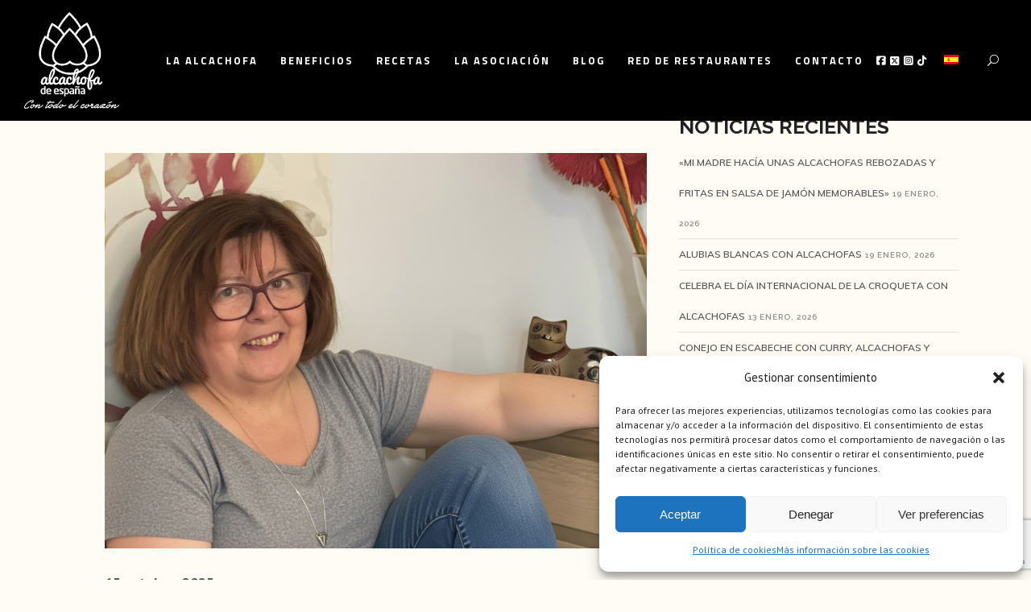

--- FILE ---
content_type: text/html; charset=UTF-8
request_url: https://alcachofa.es/tag/blog-de-cocina/
body_size: 20808
content:
<!DOCTYPE html>
<html lang="es-ES">
<head>
	<meta charset="UTF-8"/>
	
	<link rel="profile" href="http://gmpg.org/xfn/11"/>
		
				<meta name=viewport content="width=device-width,initial-scale=1,user-scalable=no">
					<link rel="shortcut icon" type="image/x-icon" href="https://alcachofa.es/wp-content/uploads/2015/10/favicon.ico">
			<link rel="apple-touch-icon" href="https://alcachofa.es/wp-content/uploads/2015/10/favicon.ico"/>
			
	<meta name='robots' content='index, follow, max-image-preview:large, max-snippet:-1, max-video-preview:-1' />
<link rel="alternate" hreflang="es-es" href="https://alcachofa.es/tag/blog-de-cocina/" />
<link rel="alternate" hreflang="x-default" href="https://alcachofa.es/tag/blog-de-cocina/" />

	<!-- This site is optimized with the Yoast SEO plugin v24.4 - https://yoast.com/wordpress/plugins/seo/ -->
	<title>blog de cocina Archivos - Alcachofa de España</title>
	<link rel="canonical" href="https://alcachofa.es/tag/blog-de-cocina/" />
	<meta property="og:locale" content="es_ES" />
	<meta property="og:type" content="article" />
	<meta property="og:title" content="blog de cocina Archivos - Alcachofa de España" />
	<meta property="og:url" content="https://alcachofa.es/tag/blog-de-cocina/" />
	<meta property="og:site_name" content="Alcachofa de España" />
	<meta name="twitter:card" content="summary_large_image" />
	<script type="application/ld+json" class="yoast-schema-graph">{"@context":"https://schema.org","@graph":[{"@type":"CollectionPage","@id":"https://alcachofa.es/tag/blog-de-cocina/","url":"https://alcachofa.es/tag/blog-de-cocina/","name":"blog de cocina Archivos - Alcachofa de España","isPartOf":{"@id":"https://alcachofa.es/#website"},"primaryImageOfPage":{"@id":"https://alcachofa.es/tag/blog-de-cocina/#primaryimage"},"image":{"@id":"https://alcachofa.es/tag/blog-de-cocina/#primaryimage"},"thumbnailUrl":"https://alcachofa.es/wp-content/uploads/2025/09/Juana-Martinez-la-cocina-de-juani.jpg","breadcrumb":{"@id":"https://alcachofa.es/tag/blog-de-cocina/#breadcrumb"},"inLanguage":"es"},{"@type":"ImageObject","inLanguage":"es","@id":"https://alcachofa.es/tag/blog-de-cocina/#primaryimage","url":"https://alcachofa.es/wp-content/uploads/2025/09/Juana-Martinez-la-cocina-de-juani.jpg","contentUrl":"https://alcachofa.es/wp-content/uploads/2025/09/Juana-Martinez-la-cocina-de-juani.jpg","width":"1184","height":"864"},{"@type":"BreadcrumbList","@id":"https://alcachofa.es/tag/blog-de-cocina/#breadcrumb","itemListElement":[{"@type":"ListItem","position":1,"name":"Portada","item":"https://alcachofa.es/"},{"@type":"ListItem","position":2,"name":"blog de cocina"}]},{"@type":"WebSite","@id":"https://alcachofa.es/#website","url":"https://alcachofa.es/","name":"Alcachofa de España","description":"Asociación para la Promoción de la Alcachofa","potentialAction":[{"@type":"SearchAction","target":{"@type":"EntryPoint","urlTemplate":"https://alcachofa.es/?s={search_term_string}"},"query-input":{"@type":"PropertyValueSpecification","valueRequired":true,"valueName":"search_term_string"}}],"inLanguage":"es"}]}</script>
	<!-- / Yoast SEO plugin. -->


<link rel='dns-prefetch' href='//maps.google.com' />
<link rel='dns-prefetch' href='//fonts.googleapis.com' />
<link rel="alternate" type="application/rss+xml" title="Alcachofa de España &raquo; Feed" href="https://alcachofa.es/feed/" />
<link rel="alternate" type="application/rss+xml" title="Alcachofa de España &raquo; Feed de los comentarios" href="https://alcachofa.es/comments/feed/" />
<link rel="alternate" type="application/rss+xml" title="Alcachofa de España &raquo; Etiqueta blog de cocina del feed" href="https://alcachofa.es/tag/blog-de-cocina/feed/" />
		<!-- This site uses the Google Analytics by ExactMetrics plugin v8.8.0 - Using Analytics tracking - https://www.exactmetrics.com/ -->
		<!-- Nota: ExactMetrics no está actualmente configurado en este sitio. El dueño del sitio necesita identificarse usando su cuenta de Google Analytics en el panel de ajustes de ExactMetrics. -->
					<!-- No tracking code set -->
				<!-- / Google Analytics by ExactMetrics -->
		<script type="text/javascript">
/* <![CDATA[ */
window._wpemojiSettings = {"baseUrl":"https:\/\/s.w.org\/images\/core\/emoji\/15.0.3\/72x72\/","ext":".png","svgUrl":"https:\/\/s.w.org\/images\/core\/emoji\/15.0.3\/svg\/","svgExt":".svg","source":{"concatemoji":"https:\/\/alcachofa.es\/wp-includes\/js\/wp-emoji-release.min.js?ver=6.6.4"}};
/*! This file is auto-generated */
!function(i,n){var o,s,e;function c(e){try{var t={supportTests:e,timestamp:(new Date).valueOf()};sessionStorage.setItem(o,JSON.stringify(t))}catch(e){}}function p(e,t,n){e.clearRect(0,0,e.canvas.width,e.canvas.height),e.fillText(t,0,0);var t=new Uint32Array(e.getImageData(0,0,e.canvas.width,e.canvas.height).data),r=(e.clearRect(0,0,e.canvas.width,e.canvas.height),e.fillText(n,0,0),new Uint32Array(e.getImageData(0,0,e.canvas.width,e.canvas.height).data));return t.every(function(e,t){return e===r[t]})}function u(e,t,n){switch(t){case"flag":return n(e,"\ud83c\udff3\ufe0f\u200d\u26a7\ufe0f","\ud83c\udff3\ufe0f\u200b\u26a7\ufe0f")?!1:!n(e,"\ud83c\uddfa\ud83c\uddf3","\ud83c\uddfa\u200b\ud83c\uddf3")&&!n(e,"\ud83c\udff4\udb40\udc67\udb40\udc62\udb40\udc65\udb40\udc6e\udb40\udc67\udb40\udc7f","\ud83c\udff4\u200b\udb40\udc67\u200b\udb40\udc62\u200b\udb40\udc65\u200b\udb40\udc6e\u200b\udb40\udc67\u200b\udb40\udc7f");case"emoji":return!n(e,"\ud83d\udc26\u200d\u2b1b","\ud83d\udc26\u200b\u2b1b")}return!1}function f(e,t,n){var r="undefined"!=typeof WorkerGlobalScope&&self instanceof WorkerGlobalScope?new OffscreenCanvas(300,150):i.createElement("canvas"),a=r.getContext("2d",{willReadFrequently:!0}),o=(a.textBaseline="top",a.font="600 32px Arial",{});return e.forEach(function(e){o[e]=t(a,e,n)}),o}function t(e){var t=i.createElement("script");t.src=e,t.defer=!0,i.head.appendChild(t)}"undefined"!=typeof Promise&&(o="wpEmojiSettingsSupports",s=["flag","emoji"],n.supports={everything:!0,everythingExceptFlag:!0},e=new Promise(function(e){i.addEventListener("DOMContentLoaded",e,{once:!0})}),new Promise(function(t){var n=function(){try{var e=JSON.parse(sessionStorage.getItem(o));if("object"==typeof e&&"number"==typeof e.timestamp&&(new Date).valueOf()<e.timestamp+604800&&"object"==typeof e.supportTests)return e.supportTests}catch(e){}return null}();if(!n){if("undefined"!=typeof Worker&&"undefined"!=typeof OffscreenCanvas&&"undefined"!=typeof URL&&URL.createObjectURL&&"undefined"!=typeof Blob)try{var e="postMessage("+f.toString()+"("+[JSON.stringify(s),u.toString(),p.toString()].join(",")+"));",r=new Blob([e],{type:"text/javascript"}),a=new Worker(URL.createObjectURL(r),{name:"wpTestEmojiSupports"});return void(a.onmessage=function(e){c(n=e.data),a.terminate(),t(n)})}catch(e){}c(n=f(s,u,p))}t(n)}).then(function(e){for(var t in e)n.supports[t]=e[t],n.supports.everything=n.supports.everything&&n.supports[t],"flag"!==t&&(n.supports.everythingExceptFlag=n.supports.everythingExceptFlag&&n.supports[t]);n.supports.everythingExceptFlag=n.supports.everythingExceptFlag&&!n.supports.flag,n.DOMReady=!1,n.readyCallback=function(){n.DOMReady=!0}}).then(function(){return e}).then(function(){var e;n.supports.everything||(n.readyCallback(),(e=n.source||{}).concatemoji?t(e.concatemoji):e.wpemoji&&e.twemoji&&(t(e.twemoji),t(e.wpemoji)))}))}((window,document),window._wpemojiSettings);
/* ]]> */
</script>
<link rel='stylesheet' id='sbi_styles-css' href='https://alcachofa.es/wp-content/plugins/instagram-feed/css/sbi-styles.min.css?ver=6.6.1' type='text/css' media='all' />
<link rel='stylesheet' id='layerslider-css' href='https://alcachofa.es/wp-content/plugins/LayerSlider/assets/static/layerslider/css/layerslider.css?ver=7.7.8' type='text/css' media='all' />
<link rel='stylesheet' id='ls-google-fonts-css' href='https://fonts.googleapis.com/css?family=Lato:100,100i,200,200i,300,300i,400,400i,500,500i,600,600i,700,700i,800,800i,900,900i%7COpen+Sans:100,100i,200,200i,300,300i,400,400i,500,500i,600,600i,700,700i,800,800i,900,900i%7CIndie+Flower:100,100i,200,200i,300,300i,400,400i,500,500i,600,600i,700,700i,800,800i,900,900i%7COswald:100,100i,200,200i,300,300i,400,400i,500,500i,600,600i,700,700i,800,800i,900,900i' type='text/css' media='all' />
<style id='wp-emoji-styles-inline-css' type='text/css'>

	img.wp-smiley, img.emoji {
		display: inline !important;
		border: none !important;
		box-shadow: none !important;
		height: 1em !important;
		width: 1em !important;
		margin: 0 0.07em !important;
		vertical-align: -0.1em !important;
		background: none !important;
		padding: 0 !important;
	}
</style>
<link rel='stylesheet' id='wp-block-library-css' href='https://alcachofa.es/wp-includes/css/dist/block-library/style.min.css?ver=6.6.4' type='text/css' media='all' />
<style id='classic-theme-styles-inline-css' type='text/css'>
/*! This file is auto-generated */
.wp-block-button__link{color:#fff;background-color:#32373c;border-radius:9999px;box-shadow:none;text-decoration:none;padding:calc(.667em + 2px) calc(1.333em + 2px);font-size:1.125em}.wp-block-file__button{background:#32373c;color:#fff;text-decoration:none}
</style>
<style id='global-styles-inline-css' type='text/css'>
:root{--wp--preset--aspect-ratio--square: 1;--wp--preset--aspect-ratio--4-3: 4/3;--wp--preset--aspect-ratio--3-4: 3/4;--wp--preset--aspect-ratio--3-2: 3/2;--wp--preset--aspect-ratio--2-3: 2/3;--wp--preset--aspect-ratio--16-9: 16/9;--wp--preset--aspect-ratio--9-16: 9/16;--wp--preset--color--black: #000000;--wp--preset--color--cyan-bluish-gray: #abb8c3;--wp--preset--color--white: #ffffff;--wp--preset--color--pale-pink: #f78da7;--wp--preset--color--vivid-red: #cf2e2e;--wp--preset--color--luminous-vivid-orange: #ff6900;--wp--preset--color--luminous-vivid-amber: #fcb900;--wp--preset--color--light-green-cyan: #7bdcb5;--wp--preset--color--vivid-green-cyan: #00d084;--wp--preset--color--pale-cyan-blue: #8ed1fc;--wp--preset--color--vivid-cyan-blue: #0693e3;--wp--preset--color--vivid-purple: #9b51e0;--wp--preset--gradient--vivid-cyan-blue-to-vivid-purple: linear-gradient(135deg,rgba(6,147,227,1) 0%,rgb(155,81,224) 100%);--wp--preset--gradient--light-green-cyan-to-vivid-green-cyan: linear-gradient(135deg,rgb(122,220,180) 0%,rgb(0,208,130) 100%);--wp--preset--gradient--luminous-vivid-amber-to-luminous-vivid-orange: linear-gradient(135deg,rgba(252,185,0,1) 0%,rgba(255,105,0,1) 100%);--wp--preset--gradient--luminous-vivid-orange-to-vivid-red: linear-gradient(135deg,rgba(255,105,0,1) 0%,rgb(207,46,46) 100%);--wp--preset--gradient--very-light-gray-to-cyan-bluish-gray: linear-gradient(135deg,rgb(238,238,238) 0%,rgb(169,184,195) 100%);--wp--preset--gradient--cool-to-warm-spectrum: linear-gradient(135deg,rgb(74,234,220) 0%,rgb(151,120,209) 20%,rgb(207,42,186) 40%,rgb(238,44,130) 60%,rgb(251,105,98) 80%,rgb(254,248,76) 100%);--wp--preset--gradient--blush-light-purple: linear-gradient(135deg,rgb(255,206,236) 0%,rgb(152,150,240) 100%);--wp--preset--gradient--blush-bordeaux: linear-gradient(135deg,rgb(254,205,165) 0%,rgb(254,45,45) 50%,rgb(107,0,62) 100%);--wp--preset--gradient--luminous-dusk: linear-gradient(135deg,rgb(255,203,112) 0%,rgb(199,81,192) 50%,rgb(65,88,208) 100%);--wp--preset--gradient--pale-ocean: linear-gradient(135deg,rgb(255,245,203) 0%,rgb(182,227,212) 50%,rgb(51,167,181) 100%);--wp--preset--gradient--electric-grass: linear-gradient(135deg,rgb(202,248,128) 0%,rgb(113,206,126) 100%);--wp--preset--gradient--midnight: linear-gradient(135deg,rgb(2,3,129) 0%,rgb(40,116,252) 100%);--wp--preset--font-size--small: 13px;--wp--preset--font-size--medium: 20px;--wp--preset--font-size--large: 36px;--wp--preset--font-size--x-large: 42px;--wp--preset--spacing--20: 0.44rem;--wp--preset--spacing--30: 0.67rem;--wp--preset--spacing--40: 1rem;--wp--preset--spacing--50: 1.5rem;--wp--preset--spacing--60: 2.25rem;--wp--preset--spacing--70: 3.38rem;--wp--preset--spacing--80: 5.06rem;--wp--preset--shadow--natural: 6px 6px 9px rgba(0, 0, 0, 0.2);--wp--preset--shadow--deep: 12px 12px 50px rgba(0, 0, 0, 0.4);--wp--preset--shadow--sharp: 6px 6px 0px rgba(0, 0, 0, 0.2);--wp--preset--shadow--outlined: 6px 6px 0px -3px rgba(255, 255, 255, 1), 6px 6px rgba(0, 0, 0, 1);--wp--preset--shadow--crisp: 6px 6px 0px rgba(0, 0, 0, 1);}:where(.is-layout-flex){gap: 0.5em;}:where(.is-layout-grid){gap: 0.5em;}body .is-layout-flex{display: flex;}.is-layout-flex{flex-wrap: wrap;align-items: center;}.is-layout-flex > :is(*, div){margin: 0;}body .is-layout-grid{display: grid;}.is-layout-grid > :is(*, div){margin: 0;}:where(.wp-block-columns.is-layout-flex){gap: 2em;}:where(.wp-block-columns.is-layout-grid){gap: 2em;}:where(.wp-block-post-template.is-layout-flex){gap: 1.25em;}:where(.wp-block-post-template.is-layout-grid){gap: 1.25em;}.has-black-color{color: var(--wp--preset--color--black) !important;}.has-cyan-bluish-gray-color{color: var(--wp--preset--color--cyan-bluish-gray) !important;}.has-white-color{color: var(--wp--preset--color--white) !important;}.has-pale-pink-color{color: var(--wp--preset--color--pale-pink) !important;}.has-vivid-red-color{color: var(--wp--preset--color--vivid-red) !important;}.has-luminous-vivid-orange-color{color: var(--wp--preset--color--luminous-vivid-orange) !important;}.has-luminous-vivid-amber-color{color: var(--wp--preset--color--luminous-vivid-amber) !important;}.has-light-green-cyan-color{color: var(--wp--preset--color--light-green-cyan) !important;}.has-vivid-green-cyan-color{color: var(--wp--preset--color--vivid-green-cyan) !important;}.has-pale-cyan-blue-color{color: var(--wp--preset--color--pale-cyan-blue) !important;}.has-vivid-cyan-blue-color{color: var(--wp--preset--color--vivid-cyan-blue) !important;}.has-vivid-purple-color{color: var(--wp--preset--color--vivid-purple) !important;}.has-black-background-color{background-color: var(--wp--preset--color--black) !important;}.has-cyan-bluish-gray-background-color{background-color: var(--wp--preset--color--cyan-bluish-gray) !important;}.has-white-background-color{background-color: var(--wp--preset--color--white) !important;}.has-pale-pink-background-color{background-color: var(--wp--preset--color--pale-pink) !important;}.has-vivid-red-background-color{background-color: var(--wp--preset--color--vivid-red) !important;}.has-luminous-vivid-orange-background-color{background-color: var(--wp--preset--color--luminous-vivid-orange) !important;}.has-luminous-vivid-amber-background-color{background-color: var(--wp--preset--color--luminous-vivid-amber) !important;}.has-light-green-cyan-background-color{background-color: var(--wp--preset--color--light-green-cyan) !important;}.has-vivid-green-cyan-background-color{background-color: var(--wp--preset--color--vivid-green-cyan) !important;}.has-pale-cyan-blue-background-color{background-color: var(--wp--preset--color--pale-cyan-blue) !important;}.has-vivid-cyan-blue-background-color{background-color: var(--wp--preset--color--vivid-cyan-blue) !important;}.has-vivid-purple-background-color{background-color: var(--wp--preset--color--vivid-purple) !important;}.has-black-border-color{border-color: var(--wp--preset--color--black) !important;}.has-cyan-bluish-gray-border-color{border-color: var(--wp--preset--color--cyan-bluish-gray) !important;}.has-white-border-color{border-color: var(--wp--preset--color--white) !important;}.has-pale-pink-border-color{border-color: var(--wp--preset--color--pale-pink) !important;}.has-vivid-red-border-color{border-color: var(--wp--preset--color--vivid-red) !important;}.has-luminous-vivid-orange-border-color{border-color: var(--wp--preset--color--luminous-vivid-orange) !important;}.has-luminous-vivid-amber-border-color{border-color: var(--wp--preset--color--luminous-vivid-amber) !important;}.has-light-green-cyan-border-color{border-color: var(--wp--preset--color--light-green-cyan) !important;}.has-vivid-green-cyan-border-color{border-color: var(--wp--preset--color--vivid-green-cyan) !important;}.has-pale-cyan-blue-border-color{border-color: var(--wp--preset--color--pale-cyan-blue) !important;}.has-vivid-cyan-blue-border-color{border-color: var(--wp--preset--color--vivid-cyan-blue) !important;}.has-vivid-purple-border-color{border-color: var(--wp--preset--color--vivid-purple) !important;}.has-vivid-cyan-blue-to-vivid-purple-gradient-background{background: var(--wp--preset--gradient--vivid-cyan-blue-to-vivid-purple) !important;}.has-light-green-cyan-to-vivid-green-cyan-gradient-background{background: var(--wp--preset--gradient--light-green-cyan-to-vivid-green-cyan) !important;}.has-luminous-vivid-amber-to-luminous-vivid-orange-gradient-background{background: var(--wp--preset--gradient--luminous-vivid-amber-to-luminous-vivid-orange) !important;}.has-luminous-vivid-orange-to-vivid-red-gradient-background{background: var(--wp--preset--gradient--luminous-vivid-orange-to-vivid-red) !important;}.has-very-light-gray-to-cyan-bluish-gray-gradient-background{background: var(--wp--preset--gradient--very-light-gray-to-cyan-bluish-gray) !important;}.has-cool-to-warm-spectrum-gradient-background{background: var(--wp--preset--gradient--cool-to-warm-spectrum) !important;}.has-blush-light-purple-gradient-background{background: var(--wp--preset--gradient--blush-light-purple) !important;}.has-blush-bordeaux-gradient-background{background: var(--wp--preset--gradient--blush-bordeaux) !important;}.has-luminous-dusk-gradient-background{background: var(--wp--preset--gradient--luminous-dusk) !important;}.has-pale-ocean-gradient-background{background: var(--wp--preset--gradient--pale-ocean) !important;}.has-electric-grass-gradient-background{background: var(--wp--preset--gradient--electric-grass) !important;}.has-midnight-gradient-background{background: var(--wp--preset--gradient--midnight) !important;}.has-small-font-size{font-size: var(--wp--preset--font-size--small) !important;}.has-medium-font-size{font-size: var(--wp--preset--font-size--medium) !important;}.has-large-font-size{font-size: var(--wp--preset--font-size--large) !important;}.has-x-large-font-size{font-size: var(--wp--preset--font-size--x-large) !important;}
:where(.wp-block-post-template.is-layout-flex){gap: 1.25em;}:where(.wp-block-post-template.is-layout-grid){gap: 1.25em;}
:where(.wp-block-columns.is-layout-flex){gap: 2em;}:where(.wp-block-columns.is-layout-grid){gap: 2em;}
:root :where(.wp-block-pullquote){font-size: 1.5em;line-height: 1.6;}
</style>
<link rel='stylesheet' id='wpml-blocks-css' href='https://alcachofa.es/wp-content/plugins/sitepress-multilingual-cms/dist/css/blocks/styles.css?ver=4.6.9' type='text/css' media='all' />
<link rel='stylesheet' id='contact-form-7-css' href='https://alcachofa.es/wp-content/plugins/contact-form-7/includes/css/styles.css?ver=6.0.3' type='text/css' media='all' />
<link rel='stylesheet' id='mediaelement-css' href='https://alcachofa.es/wp-includes/js/mediaelement/mediaelementplayer-legacy.min.css?ver=4.2.17' type='text/css' media='all' />
<link rel='stylesheet' id='wp-mediaelement-css' href='https://alcachofa.es/wp-includes/js/mediaelement/wp-mediaelement.min.css?ver=6.6.4' type='text/css' media='all' />
<link rel='stylesheet' id='fvp-frontend-css' href='https://alcachofa.es/wp-content/plugins/featured-video-plus/styles/frontend.css?ver=2.3.3' type='text/css' media='all' />
<link rel='stylesheet' id='responsive-lightbox-nivo_lightbox-css-css' href='https://alcachofa.es/wp-content/plugins/responsive-lightbox-lite/assets/nivo-lightbox/nivo-lightbox.css?ver=6.6.4' type='text/css' media='all' />
<link rel='stylesheet' id='responsive-lightbox-nivo_lightbox-css-d-css' href='https://alcachofa.es/wp-content/plugins/responsive-lightbox-lite/assets/nivo-lightbox/themes/default/default.css?ver=6.6.4' type='text/css' media='all' />
<link rel='stylesheet' id='wpgmp-frontend-css' href='https://alcachofa.es/wp-content/plugins/wp-google-map-gold/assets/css/frontend.min.css?ver=5.7.9' type='text/css' media='all' />
<link rel='stylesheet' id='wpml-menu-item-0-css' href='https://alcachofa.es/wp-content/plugins/sitepress-multilingual-cms/templates/language-switchers/menu-item/style.min.css?ver=1' type='text/css' media='all' />
<style id='wpml-menu-item-0-inline-css' type='text/css'>
.wpml-ls-slot-40, .wpml-ls-slot-40 a, .wpml-ls-slot-40 a:visited{background-color:#ffffff;color:#444444;}.wpml-ls-slot-40:hover, .wpml-ls-slot-40:hover a, .wpml-ls-slot-40 a:hover{color:#000000;background-color:#eeeeee;}.wpml-ls-slot-40.wpml-ls-current-language, .wpml-ls-slot-40.wpml-ls-current-language a, .wpml-ls-slot-40.wpml-ls-current-language a:visited{color:#444444;background-color:#ffffff;}.wpml-ls-slot-40.wpml-ls-current-language:hover, .wpml-ls-slot-40.wpml-ls-current-language:hover a, .wpml-ls-slot-40.wpml-ls-current-language a:hover{color:#000000;background-color:#eeeeee;}
</style>
<link rel='stylesheet' id='cmplz-general-css' href='https://alcachofa.es/wp-content/plugins/complianz-gdpr/assets/css/cookieblocker.min.css?ver=1739441939' type='text/css' media='all' />
<link rel='stylesheet' id='borderland-default-style-css' href='https://alcachofa.es/wp-content/themes/borderland/style.css?ver=6.6.4' type='text/css' media='all' />
<link rel='stylesheet' id='borderland-stylesheet-css' href='https://alcachofa.es/wp-content/themes/borderland/css/stylesheet.min.css?ver=6.6.4' type='text/css' media='all' />
<!--[if IE 9]>
<link rel='stylesheet' id='borderland-ie9-style-css' href='https://alcachofa.es/wp-content/themes/borderland/css/ie9_stylesheet.css?ver=6.6.4' type='text/css' media='all' />
<![endif]-->
<link rel='stylesheet' id='borderland-mac-style-css' href='https://alcachofa.es/wp-content/themes/borderland/css/mac_stylesheet.css?ver=6.6.4' type='text/css' media='all' />
<link rel='stylesheet' id='borderland-webkit-style-css' href='https://alcachofa.es/wp-content/themes/borderland/css/webkit_stylesheet.css?ver=6.6.4' type='text/css' media='all' />
<link rel='stylesheet' id='borderland-responsive-css' href='https://alcachofa.es/wp-content/themes/borderland/css/responsive.min.css?ver=6.6.4' type='text/css' media='all' />
<link rel='stylesheet' id='borderland-font_awesome-css' href='https://alcachofa.es/wp-content/themes/borderland/css/font-awesome/css/font-awesome.min.css?ver=6.6.4' type='text/css' media='all' />
<link rel='stylesheet' id='borderland-font_elegant-css' href='https://alcachofa.es/wp-content/themes/borderland/css/elegant-icons/style.min.css?ver=6.6.4' type='text/css' media='all' />
<link rel='stylesheet' id='borderland-ion_icons-css' href='https://alcachofa.es/wp-content/themes/borderland/css/ion-icons/css/ionicons.min.css?ver=6.6.4' type='text/css' media='all' />
<link rel='stylesheet' id='borderland-linea_icons-css' href='https://alcachofa.es/wp-content/themes/borderland/css/linea-icons/style.css?ver=6.6.4' type='text/css' media='all' />
<link rel='stylesheet' id='borderland-style-dynamic-css' href='https://alcachofa.es/wp-content/themes/borderland/css/style_dynamic.css?ver=1715989885' type='text/css' media='all' />
<link rel='stylesheet' id='borderland-style-dynamic-responsive-css' href='https://alcachofa.es/wp-content/themes/borderland/css/style_dynamic_responsive.css?ver=1715989885' type='text/css' media='all' />
<style id='borderland-style-dynamic-responsive-inline-css' type='text/css'>
.al-pageTitle p, .post_text_inner h2 {
    text-align: center;
    text-transform: none;
    font-size: 40px !important;
    font-weight: bold !important;
    margin: 5px 0 10px !important;
   color:#353535 !important;
   letter-spacing: 1px !important;
line-height:46px;
}
.al-pageTitle p::after, .post_text_inner h2::after {
    height: 3px;
    width: 100px;
    background-color: #6f7d66;
    content: "";
    display: block;
    margin: 20px auto 30px;
}
.al-redList ul {
    list-style: none;
    line-height: 36px;
}
.al-redList ul li {
    margin-bottom: 10px;
}
.al-redList ul li:before {
    content: "";
    width: .5em;
    height: .5em;
    background-color: #6f7d66;
    float: left;
    margin: 13px 15px 0 16px;
    border-radius: 50%;
}
.single .container_inner.default_template_holder, .page-template-blog-standard-whole-post .container_inner.default_template_holder {
    width: 100%;
}
.ingredients{
    padding: 20px;
    border: 2px solid #6f7d66;
    margin: 20px 0;
}
.social_share_title {
    visibility: hidden;
    position: relative;
    width: 60px;
}
.social_share_title:after {
    content: "Compartir";
    visibility: visible;
    position: absolute;
    left: 0;
}
.page_share {
    background-color: #000;
    border-left: 0;
    padding-left: 0;
}
.page_share a, .page_share i {
    color: #383838;
    line-height: 40px;
    height: 40px;
}
.page_share a {
   padding: 0 23px; 
}
.social_share_dropdown ul li a {
    background-color: #000!important;
    color: #383838!important;
}
.social_share_dropdown ul li a span {
    color: #fff!important;
}
.social_share_holder i.social_share_icon {
    float: left;
    display: none;
}
.page_share {
    margin: 20px 0;
    background: none;
    border: 1px solid #383838;
}
span.social_share_title {
    font-weight: bold;
}
.social_share_holder a:hover {
    background: #000;
    color: white;
}
.social_share_dropdown {
    margin-left: -1px;
}
.al-h4 h4 {
    color: #444;
    font-size: 62px;
    font-weight: bold;
    line-height: 100px;
}
.post_info, .author_description, .comment_holder {
    /*display: none !important;*/
}
.eltd_logo a {
    height: 120px !important;
}
.sticky .eltd_logo a {
    height: 55px !important;
}
.wide .item_text {
    display: none;
}
.wide .item_inner {
    padding: 0 !important;
    border: none !important;
}
.wide .item_inner i::before {
    margin: 0 !important;
}
.wide .item_inner:hover {
    border-bottom: 1px solid !important;
    border-top: 1px solid !important;
}
.page-template-blog-standard-whole-post .blog_holder.blog_standard_type .post_image {
    display: none;
}
.page-template-blog-standard .post_text_inner h2 {
    font-size: 25px !important;
    text-align: left;
}
.page-template-blog-standard  .post_text_inner h2::after{
display:none;
}
h3.eltd_slide_text span {
    font-weight: bold;
    font-size: 40px;
    letter-spacing: -1px;
}
.al-cookies p {
    font-size: 18px;
    line-height: 28px;
}
.al-cookies h2 {
    font-size: 28px;
    font-weight: bold;
    margin-top: 20px;
    text-transform: initial;
    letter-spacing: 0;
}
.al-cookies li {
    line-height: 32px;
}
.al-cookies li {
    line-height: 30px;
    font-size: 18px;
}
.wpcf7-form-control.g-recaptcha.wpcf7-recaptcha div div {
    margin: 0 auto 20px;
}
.blog_holder.blog_standard_type article .read_more_wrapper {
    margin-top: 11px;
    float: right;
}
.latest_post_image {
    width: auto;
    float: none;
}
.latest_post_holder.image_in_box .latest_post_text {
    padding: 0;
}
.latest_post_title a {
    font-size: 20px !important;
    letter-spacing: -1px !important;
    font-weight: bold !important;
    color: #5c5d5d !important;
    display: block;
    margin: 5px 0;
    line-height: 22px !important;
}
.latest_post_title span.date {
    margin-top: 5px;
    display: block;
}
#bm-homeReceta {
    padding: 150px 0;
}
#bm-homeReceta h2 {
    color: white;
    font-size: 50px;
    letter-spacing: -2px;
    margin-bottom: 20px;
    text-shadow: 1px 1px 3px #000;
}
#bm-homeReceta p {
    color: white;
    font-size: 28px;
    letter-spacing: 0;
    margin-top: 40px;
    text-shadow: 1px 1px 3px #000;
    font-family: Muli, sans-serif;
}
#bm-homeReceta a {
    color: white;
}
#al-SQ-1 {
    padding: 150px 0;
}
#al-SQ-1 p {
    color: white;
    text-transform: none;
    font-size: 32px;
    text-shadow: 1px 1px 5px #000;
    letter-spacing: -1px;
}
.al-SQ-title p {
    font-size: 60px !important;
    font-weight: bold;
    line-height: 100px;
}
.paspartu_top {
    background: none;
}
#alc-latest-blog .latest_post_image {
    float: left;
    padding: 0 40px 0 0;
}
.alc-hide {
    display: none;
}

.two_columns_66_33 > .column1 {
    float: left;
width:calc();
}
.two_columns_66_33 > .column1 > .column_inner {
    padding-bottom: 0;
    padding-left: 40px;
    padding-right: 20px;
    padding-top: 40px;
}



.latest_post_holder.boxes .boxes_image a img {
    height: 100%;
    vertical-align: top;
    width: 100%;
   min-height: 16vw;
}

.boxes .latest_post_text .latest_post_title > * {
    color: #78886f;
    font-size: 15px;
    font-style: normal;
    font-weight: 700;
    letter-spacing: 1px;
    line-height: 22px;
    text-transform: none;
}

.blog_holder.blog_standard_type article:not(.format-quote):not(.format-link) h2 {
    font-size: 30px;
    font-style: normal;
    font-weight: 500;
    letter-spacing: 2px;
    line-height: 36px;
    text-transform: none;
}


p {
      text-align: justify;
  }

.latest_post_holder.boxes .boxes_image a img {
    height: 100%;
    vertical-align: top;
    width: 100%;
    max-height: 250px;
}


/* Vantage Contact Form 7 Submit Button */
/*
.wpcf7 input[type="submit"] {
padding: 12px 12px;
border-top: solid 1px #d2d2d2;
border-left: solid 1px #c3c3c3;
border-right: solid 1px #c3c3c3;
border-bottom: solid 1px #9f9f9f;
background: #ffffff;
background: -webkit-gradient(linear, left bottom, left top, color-stop(0, #dfdfdf), color-stop(1, #ffffff));
background: -ms-linear-gradient(bottom, #dfdfdf, #ffffff);
background: -moz-linear-gradient(center bottom, #dfdfdf 0%, #ffffff 100%);
background: -o-linear-gradient(#ffffff, #dfdfdf);
filter: progid:DXImageTransform.Microsoft.gradient(startColorstr='#ffffff', endColorstr='#dfdfdf', GradientType=0);
-webkit-border-radius: 3px;
-moz-border-radius: 3px;
border-radius: 3px;
font-size: 12px;
font-weight: bold;
color: #646464;
-webkit-box-shadow: 0 1px 1px rgba(0,0,0,0.125), inset 0 1px 0 rgba(255, 255, 255, 0.5);
-moz-box-shadow: 0 1px 1px rgba(0,0,0,0.125), inset 0 1px 0 rgba(255, 255, 255, 0.5);
box-shadow: 0 1px 1px rgba(0,0,0,0.125), inset 0 1px 0 rgba(255, 255, 255, 0.5);
width: auto;
text-decoration: none;
cursor: pointer;
-webkit-appearance: button;
line-height: 1;
text-shadow: 0 1px 0 rgba(255, 255, 255, 0.8);
}
*/

nav.main_menu > ul > li > a span.item_inner {
    padding-bottom: 0;
    padding-left: 10px;
    padding-right: 10px;
    padding-top: 0;
}

.location_listing1, .location_pagination1{display:none !important;}
.wpgmp_filter_wrappers{text-align:center;}
div.wpgmp_search_form input.wpgmp_search_input{text-align:center;}
.wpgmp_before_listing{font-weight: bold;    font-family: 'Dancing Script', sans-serif;    font-size: 36px;}

.wpcf7-textarea, input.wpcf7-form-control.wpcf7-text{margin-bottom:20px;margin-top:5px;}
.wpcf7 input[type="submit"]{margin-top: 20px;    background-color: #008000;    background-image: none;    color: #FFF;    border: none;    border-radius: 0;    font-size: 16px;    padding: 0 50px;}


@media screen and (max-width:768px){
body .latest_post_holder.boxes.three_columns>ul>li, body .latest_post_holder.boxes.three_columns>ul>li:nth-child(2n), body .latest_post_holder.boxes.three_columns>ul>li:nth-child(2n+1){width:31%;margin:1% !important; float:left; clear:none !important;}
.latest_post_holder.boxes .boxes_image {    overflow: hidden;    height: 125px;}
.vc_text_separator.full .separator_wrapper{padding:0 25px 0 0; min-height:72px;}
.vc_text_separator.full .separator_content{padding:15px 34px; line-height:25px !important;}
}

@media screen and (max-width:700px){
body .latest_post_holder.boxes.three_columns>ul>li, body .latest_post_holder.boxes.three_columns>ul>li:nth-child(2n), body .latest_post_holder.boxes.three_columns>ul>li:nth-child(2n+1){width:100%;margin:20px 0 !important; clear:both;}
.latest_post_holder.boxes .boxes_image {    overflow: hidden;    height: auto;}
}

</style>
<link rel='stylesheet' id='js_composer_front-css' href='https://alcachofa.es/wp-content/plugins/js_composer/assets/css/js_composer.min.css?ver=7.0' type='text/css' media='all' />
<link rel='stylesheet' id='borderland-google-fonts-css' href='https://fonts.googleapis.com/css?family=Open+Sans%3A100%2C100i%2C200%2C200i%2C300%2C300i%2C400%2C400i%2C500%2C500i%2C600%2C600i%2C700%2C700i%2C800%2C800i%2C900%2C900i%7CRaleway%3A100%2C100i%2C200%2C200i%2C300%2C300i%2C400%2C400i%2C500%2C500i%2C600%2C600i%2C700%2C700i%2C800%2C800i%2C900%2C900i%7CDancing+Script%3A100%2C100i%2C200%2C200i%2C300%2C300i%2C400%2C400i%2C500%2C500i%2C600%2C600i%2C700%2C700i%2C800%2C800i%2C900%2C900i%7CLato%3A100%2C100i%2C200%2C200i%2C300%2C300i%2C400%2C400i%2C500%2C500i%2C600%2C600i%2C700%2C700i%2C800%2C800i%2C900%2C900i%7CPT+Sans%3A100%2C100i%2C200%2C200i%2C300%2C300i%2C400%2C400i%2C500%2C500i%2C600%2C600i%2C700%2C700i%2C800%2C800i%2C900%2C900i%7CTitillium+Web%3A100%2C100i%2C200%2C200i%2C300%2C300i%2C400%2C400i%2C500%2C500i%2C600%2C600i%2C700%2C700i%2C800%2C800i%2C900%2C900i%7CMuli%3A100%2C100i%2C200%2C200i%2C300%2C300i%2C400%2C400i%2C500%2C500i%2C600%2C600i%2C700%2C700i%2C800%2C800i%2C900%2C900i%7CPacifico%3A100%2C100i%2C200%2C200i%2C300%2C300i%2C400%2C400i%2C500%2C500i%2C600%2C600i%2C700%2C700i%2C800%2C800i%2C900%2C900i&#038;subset=latin%2Clatin-ext&#038;ver=1.0.0' type='text/css' media='all' />
<link rel='stylesheet' id='childstyle-css' href='https://alcachofa.es/wp-content/themes/borderland-child/style.css?ver=6.6.4' type='text/css' media='all' />
<script type="text/javascript" async src="https://alcachofa.es/wp-content/plugins/burst-statistics/helpers/timeme/timeme.min.js?ver=1.7.3" id="burst-timeme-js"></script>
<script type="text/javascript" id="burst-js-extra">
/* <![CDATA[ */
var burst = {"cookie_retention_days":"30","beacon_url":"https:\/\/alcachofa.es\/wp-content\/plugins\/burst-statistics\/endpoint.php","options":{"beacon_enabled":1,"enable_cookieless_tracking":0,"enable_turbo_mode":0,"do_not_track":0,"track_url_change":0},"goals":[{"ID":"1","title":"Default goal","type":"clicks","status":"active","server_side":"0","url":"*","conversion_metric":"visitors","date_created":"1715990266","date_start":"1715990266","date_end":"0","attribute":"class","attribute_value":"","hook":""}],"goals_script_url":"https:\/\/alcachofa.es\/wp-content\/plugins\/burst-statistics\/\/assets\/js\/build\/burst-goals.js?v=1.7.3"};
/* ]]> */
</script>
<script data-service="burst" data-category="statistics" type="text/plain" async data-cmplz-src="https://alcachofa.es/wp-content/plugins/burst-statistics/assets/js/build/burst.min.js?ver=1.7.3" id="burst-js"></script>
<script type="text/javascript" src="https://alcachofa.es/wp-includes/js/jquery/jquery.min.js?ver=3.7.1" id="jquery-core-js"></script>
<script type="text/javascript" src="https://alcachofa.es/wp-includes/js/jquery/jquery-migrate.min.js?ver=3.4.1" id="jquery-migrate-js"></script>
<script type="text/javascript" id="layerslider-utils-js-extra">
/* <![CDATA[ */
var LS_Meta = {"v":"7.7.8","fixGSAP":"1"};
/* ]]> */
</script>
<script type="text/javascript" src="https://alcachofa.es/wp-content/plugins/LayerSlider/assets/static/layerslider/js/layerslider.utils.js?ver=7.7.8" id="layerslider-utils-js"></script>
<script type="text/javascript" src="https://alcachofa.es/wp-content/plugins/LayerSlider/assets/static/layerslider/js/layerslider.kreaturamedia.jquery.js?ver=7.7.8" id="layerslider-js"></script>
<script type="text/javascript" src="https://alcachofa.es/wp-content/plugins/LayerSlider/assets/static/layerslider/js/layerslider.transitions.js?ver=7.7.8" id="layerslider-transitions-js"></script>
<script type="text/javascript" id="mediaelement-core-js-before">
/* <![CDATA[ */
var mejsL10n = {"language":"es","strings":{"mejs.download-file":"Descargar archivo","mejs.install-flash":"Est\u00e1s usando un navegador que no tiene Flash activo o instalado. Por favor, activa el componente del reproductor Flash o descarga la \u00faltima versi\u00f3n desde https:\/\/get.adobe.com\/flashplayer\/","mejs.fullscreen":"Pantalla completa","mejs.play":"Reproducir","mejs.pause":"Pausa","mejs.time-slider":"Control de tiempo","mejs.time-help-text":"Usa las teclas de direcci\u00f3n izquierda\/derecha para avanzar un segundo y las flechas arriba\/abajo para avanzar diez segundos.","mejs.live-broadcast":"Transmisi\u00f3n en vivo","mejs.volume-help-text":"Utiliza las teclas de flecha arriba\/abajo para aumentar o disminuir el volumen.","mejs.unmute":"Activar el sonido","mejs.mute":"Silenciar","mejs.volume-slider":"Control de volumen","mejs.video-player":"Reproductor de v\u00eddeo","mejs.audio-player":"Reproductor de audio","mejs.captions-subtitles":"Pies de foto \/ Subt\u00edtulos","mejs.captions-chapters":"Cap\u00edtulos","mejs.none":"Ninguna","mejs.afrikaans":"Afrik\u00e1ans","mejs.albanian":"Albano","mejs.arabic":"\u00c1rabe","mejs.belarusian":"Bielorruso","mejs.bulgarian":"B\u00falgaro","mejs.catalan":"Catal\u00e1n","mejs.chinese":"Chino","mejs.chinese-simplified":"Chino (Simplificado)","mejs.chinese-traditional":"Chino (Tradicional)","mejs.croatian":"Croata","mejs.czech":"Checo","mejs.danish":"Dan\u00e9s","mejs.dutch":"Neerland\u00e9s","mejs.english":"Ingl\u00e9s","mejs.estonian":"Estonio","mejs.filipino":"Filipino","mejs.finnish":"Fin\u00e9s","mejs.french":"Franc\u00e9s","mejs.galician":"Gallego","mejs.german":"Alem\u00e1n","mejs.greek":"Griego","mejs.haitian-creole":"Creole haitiano","mejs.hebrew":"Hebreo","mejs.hindi":"Indio","mejs.hungarian":"H\u00fangaro","mejs.icelandic":"Island\u00e9s","mejs.indonesian":"Indonesio","mejs.irish":"Irland\u00e9s","mejs.italian":"Italiano","mejs.japanese":"Japon\u00e9s","mejs.korean":"Coreano","mejs.latvian":"Let\u00f3n","mejs.lithuanian":"Lituano","mejs.macedonian":"Macedonio","mejs.malay":"Malayo","mejs.maltese":"Malt\u00e9s","mejs.norwegian":"Noruego","mejs.persian":"Persa","mejs.polish":"Polaco","mejs.portuguese":"Portugu\u00e9s","mejs.romanian":"Rumano","mejs.russian":"Ruso","mejs.serbian":"Serbio","mejs.slovak":"Eslovaco","mejs.slovenian":"Esloveno","mejs.spanish":"Espa\u00f1ol","mejs.swahili":"Swahili","mejs.swedish":"Sueco","mejs.tagalog":"Tagalo","mejs.thai":"Tailand\u00e9s","mejs.turkish":"Turco","mejs.ukrainian":"Ukraniano","mejs.vietnamese":"Vietnamita","mejs.welsh":"Gal\u00e9s","mejs.yiddish":"Yiddish"}};
/* ]]> */
</script>
<script type="text/javascript" src="https://alcachofa.es/wp-includes/js/mediaelement/mediaelement-and-player.min.js?ver=4.2.17" id="mediaelement-core-js"></script>
<script type="text/javascript" src="https://alcachofa.es/wp-includes/js/mediaelement/mediaelement-migrate.min.js?ver=6.6.4" id="mediaelement-migrate-js"></script>
<script type="text/javascript" id="mediaelement-js-extra">
/* <![CDATA[ */
var _wpmejsSettings = {"pluginPath":"\/wp-includes\/js\/mediaelement\/","classPrefix":"mejs-","stretching":"responsive","audioShortcodeLibrary":"mediaelement","videoShortcodeLibrary":"mediaelement"};
/* ]]> */
</script>
<script type="text/javascript" src="https://alcachofa.es/wp-includes/js/mediaelement/wp-mediaelement.min.js?ver=6.6.4" id="wp-mediaelement-js"></script>
<script type="text/javascript" src="https://alcachofa.es/wp-content/plugins/featured-video-plus/js/jquery.fitvids.min.js?ver=master-2015-08" id="jquery.fitvids-js"></script>
<script type="text/javascript" src="https://alcachofa.es/wp-content/plugins/featured-video-plus/js/jquery.domwindow.min.js?ver=2.3.3" id="jquery.domwindow-js"></script>
<script type="text/javascript" id="fvp-frontend-js-extra">
/* <![CDATA[ */
var fvpdata = {"ajaxurl":"https:\/\/alcachofa.es\/wp-admin\/admin-ajax.php","nonce":"7017a1a654","fitvids":"1","dynamic":"","overlay":"1","opacity":"0.75","color":"w","width":"640"};
/* ]]> */
</script>
<script type="text/javascript" src="https://alcachofa.es/wp-content/plugins/featured-video-plus/js/frontend.min.js?ver=2.3.3" id="fvp-frontend-js"></script>
<script type="text/javascript" src="https://alcachofa.es/wp-content/plugins/responsive-lightbox-lite/assets/nivo-lightbox/nivo-lightbox.min.js?ver=6.6.4" id="responsive-lightbox-nivo_lightbox-js"></script>
<script type="text/javascript" id="responsive-lightbox-lite-script-js-extra">
/* <![CDATA[ */
var rllArgs = {"script":"nivo_lightbox","selector":"lightbox","custom_events":""};
/* ]]> */
</script>
<script type="text/javascript" src="https://alcachofa.es/wp-content/plugins/responsive-lightbox-lite/assets/inc/script.js?ver=6.6.4" id="responsive-lightbox-lite-script-js"></script>
<script type="text/javascript" src="https://alcachofa.es/wp-includes/js/imagesloaded.min.js?ver=5.0.0" id="imagesloaded-js"></script>
<script type="text/javascript" src="https://alcachofa.es/wp-includes/js/masonry.min.js?ver=4.2.2" id="masonry-js"></script>
<script type="text/javascript" src="https://alcachofa.es/wp-includes/js/jquery/jquery.masonry.min.js?ver=3.1.2b" id="jquery-masonry-js"></script>
<script type="text/javascript" id="wpgmp-google-map-main-js-extra">
/* <![CDATA[ */
var wpgmp_local = {"select_radius":"Seleccionar radio","search_placeholder":"Ingrese aqu\u00ed la direcci\u00f3n, latitud, longitud, t\u00edtulo, ciudad, estado, pa\u00eds o c\u00f3digo postal...","select":"Seleccionar","select_all":"Seleccionar todo","select_category":"selecciona una categor\u00eda","all_location":"Todo","show_locations":"Mostrar ubicaciones","sort_by":"Ordenar por","wpgmp_not_working":"no funciona...","place_icon_url":"https:\/\/alcachofa.es\/wp-content\/plugins\/wp-google-map-gold\/assets\/images\/icons\/","wpgmp_location_no_results":"No se han encontrado resultados.","wpgmp_route_not_avilable":"La ruta no est\u00e1 disponible para la ruta solicitada.","img_grid":"<span class='span_grid'><a class='wpgmp_grid'><img src='https:\/\/alcachofa.es\/wp-content\/plugins\/wp-google-map-gold\/assets\/images\/grid.png'><\/a><\/span>","img_list":"<span class='span_list'><a class='wpgmp_list'><img src='https:\/\/alcachofa.es\/wp-content\/plugins\/wp-google-map-gold\/assets\/images\/list.png'><\/a><\/span>","img_print":"<span class='span_print'><a class='wpgmp_print' data-action='wpgmp-print'><img src='https:\/\/alcachofa.es\/wp-content\/plugins\/wp-google-map-gold\/assets\/images\/print.png'><\/a><\/span>","hide":"Esconder","show":"Espect\u00e1culo","start_location":"Ubicaci\u00f3n de inicio","start_point":"Punto de partida","radius":"Radio","end_location":"Ubicaci\u00f3n final","take_current_location":"Tomar ubicaci\u00f3n actual","center_location_message":"Tu ubicaci\u00f3n","driving":"Conduciendo","bicycling":"montar en bicicleta","walking":"Caminando","transit":"Tr\u00e1nsito","metric":"M\u00e9trico","imperial":"Imperial","find_direction":"encontrar direcci\u00f3n","miles":"Millas","km":"km","show_amenities":"Mostrar Servicios","find_location":"Buscar ubicaciones","locate_me":"Local\u00edzame","prev":"Anterior","next":"Pr\u00f3ximo","ajax_url":"https:\/\/alcachofa.es\/wp-admin\/admin-ajax.php","nonce":"aa58d9fa03","wpgmp_country_specific":"","wpgmp_countries":"","wpgmp_assets":"https:\/\/alcachofa.es\/wp-content\/plugins\/wp-google-map-gold\/assets\/js\/"};
/* ]]> */
</script>
<script data-service="google-maps" data-category="marketing" type="text/plain" data-cmplz-src="https://alcachofa.es/wp-content/plugins/wp-google-map-gold/assets/js/minified/maps.js?ver=5.7.9" id="wpgmp-google-map-main-js"></script>
<script data-waitfor="maps.js" data-service="google-maps" data-category="marketing" type="text/plain" data-cmplz-src="https://maps.google.com/maps/api/js?key=AIzaSyAnLb_-rXJhaVVSZGK39xMDxrvOTN5Bm2E&amp;callback=wpgmpInitMap&amp;libraries=geometry%2Cplaces%2Cdrawing&amp;language=es&amp;ver=5.7.9" id="wpgmp-google-api-js"></script>
<script type="text/javascript" src="https://alcachofa.es/wp-content/plugins/wp-google-map-gold/assets/js/minified/wpgmp_frontend.min.js?ver=5.7.9" id="wpgmp-frontend-js"></script>
<script></script><meta name="generator" content="Powered by LayerSlider 7.7.8 - Build Heros, Sliders, and Popups. Create Animations and Beautiful, Rich Web Content as Easy as Never Before on WordPress." />
<!-- LayerSlider updates and docs at: https://layerslider.com -->
<link rel="https://api.w.org/" href="https://alcachofa.es/wp-json/" /><link rel="alternate" title="JSON" type="application/json" href="https://alcachofa.es/wp-json/wp/v2/tags/494" /><link rel="EditURI" type="application/rsd+xml" title="RSD" href="https://alcachofa.es/xmlrpc.php?rsd" />
<meta name="generator" content="WordPress 6.6.4" />
<meta name="generator" content="WPML ver:4.6.9 stt:1,4,2;" />
			<style>.cmplz-hidden {
					display: none !important;
				}</style><script type="text/plain" data-service="google-analytics" data-category="statistics" async data-cmplz-src="https://www.googletagmanager.com/gtag/js?id=AW-10816278844"></script>
<script>
  window.dataLayer = window.dataLayer || [];
  function gtag(){dataLayer.push(arguments);}
  gtag('js', new Date());
  gtag('config', 'AW-10816278844');
</script>
<meta name="generator" content="Powered by WPBakery Page Builder - drag and drop page builder for WordPress."/>
		<style type="text/css" id="wp-custom-css">
			div.wpcf7-response-output{
	color:black!important;
	
}
div.eltd_client_image_holder{
height:110px;
}
div.eltd_client_image_holder img{
max-height:110px;
}		</style>
		<noscript><style> .wpb_animate_when_almost_visible { opacity: 1; }</style></noscript>
  <!-- Font Awesome CSS -->
  <link rel="stylesheet" href="https://cdnjs.cloudflare.com/ajax/libs/font-awesome/6.7.2/css/all.min.css" />
</head>
<body data-cmplz=1 class="archive tag tag-blog-de-cocina tag-494 eltd-core-1.2.1 borderland-child-child-theme-ver-1.0.0 borderland-theme-ver-2.5 smooth_scroll transparent_content grid_1300  vertical_menu_with_scroll wpb-js-composer js-comp-ver-7.0 vc_responsive">
<div class="wrapper">
<div class="wrapper_inner">


			<header class="page_header scrolled_not_transparent light stick">
			<div class="header_inner clearfix">
														<form role="search" action="https://alcachofa.es/" class="eltd_search_form_2" method="get">
														<div class="form_holder_outer">
									<div class="form_holder">
										<input type="text" placeholder="Search" name="s" class="eltd_search_field" autocomplete="off" />
										<input type="submit" class="eltd_search_submit" value="&#xf002;" />
									</div>
								</div>
													</form>

											
		
			<div class="header_top_bottom_holder">
								<div class="header_bottom  header_full_width clearfix " style="background-color:rgba(0, 0, 0, 1);" >
																			<div class="header_inner_left">
																									<div class="mobile_menu_button">
										<span>
											<span aria-hidden="true" class="eltd_icon_font_elegant icon_menu " ></span>										</span>
									</div>
																
								
								
																	<div class="logo_wrapper" >
																				<div class="eltd_logo"><a  href="https://alcachofa.es/"><img class="normal" src="https://alcachofa.es/wp-content/uploads/2015/10/alcachofa-s.png" alt="Logo"/><img class="light" src="https://alcachofa.es/wp-content/uploads/2015/10/alcachofa-logo.png" alt="Logo"/><img class="dark" src="https://alcachofa.es/wp-content/themes/borderland/img/logo_black.png" alt="Logo"/><img class="sticky" src="https://alcachofa.es/wp-content/uploads/2015/10/alcachofa-s.png" alt="Logo"/><img class="mobile" src="https://alcachofa.es/wp-content/uploads/2016/05/alcachofa-s-movil.png" alt="Logo"/></a></div>
																			</div>
																
								
																							</div>
																																							<div class="header_inner_right">
										<div class="side_menu_button_wrapper right">
																																	<div class="side_menu_button">
	
											
												<a class="search_slides_from_header_bottom normal" href="javascript:void(0)">
													<span aria-hidden="true" class="eltd_icon_font_elegant icon_search " ></span>												</a>
						
												
													
																																			</div>
										</div>
									</div>
																																	<nav class="main_menu drop_down  slide_from_bottom right">
										<ul id="menu-alcachofa" class=""><li id="nav-menu-item-2667" class="menu-item menu-item-type-post_type menu-item-object-page menu-item-has-children  has_sub narrow"><a href="https://alcachofa.es/la-alcachofa/" class=""><span class="item_inner"><span class="menu_icon_wrapper"><i class="menu_icon blank fa"></i></span><span class="item_text">La alcachofa</span></span><span class="plus"></span></a>
<div class="second"><div class="inner"><ul>
	<li id="nav-menu-item-14489" class="menu-item menu-item-type-post_type menu-item-object-page "><a href="https://alcachofa.es/esto-es-una-europa-mas-saludable/" class=""><span class="item_inner"><span class="menu_icon_wrapper"><i class="menu_icon blank fa"></i></span><span class="item_text">Esto es una Europa Más Saludable</span></span><span class="plus"></span></a></li>
	<li id="nav-menu-item-8190" class="menu-item menu-item-type-post_type menu-item-object-page "><a href="https://alcachofa.es/una-campana-muy-nuestra-y-muy-tuya/" class=""><span class="item_inner"><span class="menu_icon_wrapper"><i class="menu_icon blank fa"></i></span><span class="item_text">Una campaña muy nuestra. Y muy tuya</span></span><span class="plus"></span></a></li>
	<li id="nav-menu-item-7433" class="menu-item menu-item-type-post_type menu-item-object-page "><a href="https://alcachofa.es/algo-muy-nuestro/" class=""><span class="item_inner"><span class="menu_icon_wrapper"><i class="menu_icon blank fa"></i></span><span class="item_text">Algo muy nuestro</span></span><span class="plus"></span></a></li>
	<li id="nav-menu-item-2670" class="menu-item menu-item-type-custom menu-item-object-custom "><a rel="m_PageScroll2id" href="https://alcachofa.es/la-alcachofa/#campo" class=""><span class="item_inner"><span class="menu_icon_wrapper"><i class="menu_icon blank fa"></i></span><span class="item_text">Del campo&#8230;</span></span><span class="plus"></span></a></li>
	<li id="nav-menu-item-2671" class="menu-item menu-item-type-custom menu-item-object-custom "><a rel="m_PageScroll2id" href="https://alcachofa.es/la-alcachofa/#casa" class=""><span class="item_inner"><span class="menu_icon_wrapper"><i class="menu_icon blank fa"></i></span><span class="item_text">&#8230; a casa</span></span><span class="plus"></span></a></li>
	<li id="nav-menu-item-2672" class="menu-item menu-item-type-custom menu-item-object-custom "><a rel="m_PageScroll2id" href="https://alcachofa.es/la-alcachofa/#zonas-productoras" class=""><span class="item_inner"><span class="menu_icon_wrapper"><i class="menu_icon blank fa"></i></span><span class="item_text">Ni un solo día sin alcachofa</span></span><span class="plus"></span></a></li>
</ul></div></div>
</li>
<li id="nav-menu-item-2669" class="menu-item menu-item-type-post_type menu-item-object-page menu-item-has-children  has_sub narrow"><a href="https://alcachofa.es/beneficios/" class=""><span class="item_inner"><span class="menu_icon_wrapper"><i class="menu_icon blank fa"></i></span><span class="item_text">Beneficios</span></span><span class="plus"></span></a>
<div class="second"><div class="inner"><ul>
	<li id="nav-menu-item-2673" class="menu-item menu-item-type-custom menu-item-object-custom "><a rel="m_PageScroll2id" href="https://alcachofa.es/beneficios/#cinarina" class=""><span class="item_inner"><span class="menu_icon_wrapper"><i class="menu_icon blank fa"></i></span><span class="item_text">La cinarina, la gran protagonista</span></span><span class="plus"></span></a></li>
	<li id="nav-menu-item-2674" class="menu-item menu-item-type-custom menu-item-object-custom "><a rel="m_PageScroll2id" href="https://alcachofa.es/beneficios/#corazon" class=""><span class="item_inner"><span class="menu_icon_wrapper"><i class="menu_icon blank fa"></i></span><span class="item_text">Tu corazón más vivo que nunca</span></span><span class="plus"></span></a></li>
	<li id="nav-menu-item-2675" class="menu-item menu-item-type-custom menu-item-object-custom "><a rel="m_PageScroll2id" href="https://alcachofa.es/beneficios/#en-forma" class=""><span class="item_inner"><span class="menu_icon_wrapper"><i class="menu_icon blank fa"></i></span><span class="item_text">Siempre en forma</span></span><span class="plus"></span></a></li>
	<li id="nav-menu-item-2676" class="menu-item menu-item-type-custom menu-item-object-custom "><a rel="m_PageScroll2id" href="https://alcachofa.es/beneficios/#presion-arterial" class=""><span class="item_inner"><span class="menu_icon_wrapper"><i class="menu_icon blank fa"></i></span><span class="item_text">Tu presión arterial, a raya</span></span><span class="plus"></span></a></li>
</ul></div></div>
</li>
<li id="nav-menu-item-2735" class="menu-item menu-item-type-taxonomy menu-item-object-category menu-item-has-children  has_sub narrow"><a href="https://alcachofa.es/categoria/recetas/" class=""><span class="item_inner"><span class="menu_icon_wrapper"><i class="menu_icon blank fa"></i></span><span class="item_text">Recetas</span></span><span class="plus"></span></a>
<div class="second"><div class="inner"><ul>
	<li id="nav-menu-item-2736" class="menu-item menu-item-type-taxonomy menu-item-object-category "><a href="https://alcachofa.es/categoria/recetas/nivel-bajo/" class=""><span class="item_inner"><span class="menu_icon_wrapper"><i class="menu_icon blank fa"></i></span><span class="item_text">Nivel Bajo (14)</span></span><span class="plus"></span></a></li>
	<li id="nav-menu-item-2737" class="menu-item menu-item-type-taxonomy menu-item-object-category "><a href="https://alcachofa.es/categoria/recetas/nivel-medio/" class=""><span class="item_inner"><span class="menu_icon_wrapper"><i class="menu_icon blank fa"></i></span><span class="item_text">Nivel Medio (8)</span></span><span class="plus"></span></a></li>
	<li id="nav-menu-item-2738" class="menu-item menu-item-type-taxonomy menu-item-object-category "><a href="https://alcachofa.es/categoria/recetas/nivel-alto/" class=""><span class="item_inner"><span class="menu_icon_wrapper"><i class="menu_icon blank fa"></i></span><span class="item_text">Nivel Alto (4)</span></span><span class="plus"></span></a></li>
</ul></div></div>
</li>
<li id="nav-menu-item-1769" class="menu-item menu-item-type-post_type menu-item-object-page menu-item-has-children  has_sub narrow"><a href="https://alcachofa.es/la-asociacion-alcachofa/" class=""><span class="item_inner"><span class="menu_icon_wrapper"><i class="menu_icon blank fa"></i></span><span class="item_text">La Asociación</span></span><span class="plus"></span></a>
<div class="second"><div class="inner"><ul>
	<li id="nav-menu-item-2204" class="menu-item menu-item-type-post_type menu-item-object-page "><a href="https://alcachofa.es/asociados/" class=""><span class="item_inner"><span class="menu_icon_wrapper"><i class="menu_icon blank fa"></i></span><span class="item_text">Asociados</span></span><span class="plus"></span></a></li>
</ul></div></div>
</li>
<li id="nav-menu-item-1780" class="menu-item menu-item-type-post_type menu-item-object-page  narrow"><a href="https://alcachofa.es/blog/" class=""><span class="item_inner"><span class="menu_icon_wrapper"><i class="menu_icon blank fa"></i></span><span class="item_text">Blog</span></span><span class="plus"></span></a></li>
<li id="nav-menu-item-5491" class="menu-item menu-item-type-post_type menu-item-object-page  narrow"><a href="https://alcachofa.es/restaurantes-con-alcachofa/" class=""><span class="item_inner"><span class="menu_icon_wrapper"><i class="menu_icon blank fa"></i></span><span class="item_text">Red de restaurantes</span></span><span class="plus"></span></a></li>
<li id="nav-menu-item-1781" class="menu-item menu-item-type-post_type menu-item-object-page  narrow"><a href="https://alcachofa.es/contacto/" class=""><span class="item_inner"><span class="menu_icon_wrapper"><i class="menu_icon blank fa"></i></span><span class="item_text">Contacto</span></span><span class="plus"></span></a></li>
<li id="nav-menu-item-1828" class="menu-item menu-item-type-custom menu-item-object-custom  wide left_position"><a target="_blank" href="https://www.facebook.com/AlcachofaDeEspana" class=""><span class="item_inner"><span class="menu_icon_wrapper"><i class="menu_icon fa-brands fa-square-facebook fa"></i></span><span class="item_text">facebook</span></span><span class="plus"></span></a></li>
<li id="nav-menu-item-1829" class="menu-item menu-item-type-custom menu-item-object-custom  wide right_position"><a target="_blank" href="https://x.com/alcachofa_es" class=""><span class="item_inner"><span class="menu_icon_wrapper"><i class="menu_icon fa-brands fa-square-x-twitter fa"></i></span><span class="item_text">X</span></span><span class="plus"></span></a></li>
<li id="nav-menu-item-1830" class="menu-item menu-item-type-custom menu-item-object-custom  wide right_position"><a target="_blank" href="https://instagram.com/alcachofa_es/" class=""><span class="item_inner"><span class="menu_icon_wrapper"><i class="menu_icon fa-brands fa-square-instagram fa"></i></span><span class="item_text">instagram</span></span><span class="plus"></span></a></li>
<li id="nav-menu-item-13267" class="menu-item menu-item-type-custom menu-item-object-custom  wide left_position"><a target="_blank" href="https://www.tiktok.com/@alcachofa_es" class=""><span class="item_inner"><span class="menu_icon_wrapper"><i class="menu_icon fa-brands fa-tiktok fa"></i></span><span class="item_text">tiktok</span></span><span class="plus"></span></a></li>
<li id="nav-menu-item-3371" class="menu-item menu-item-type-custom menu-item-object-custom  wide right_position"><a target="_blank" href="https://www.youtube.com/channel/UCCyGL5HDLpfEXTB80lLwqWg" class=""><span class="item_inner"><span class="menu_icon_wrapper"><i class="menu_icon fa-youtube-play fa"></i></span><span class="item_text">Youtube</span></span><span class="plus"></span></a></li>
<li id="nav-menu-item-wpml-ls-39-es" class="menu-item wpml-ls-slot-39 wpml-ls-item wpml-ls-item-es wpml-ls-current-language wpml-ls-menu-item wpml-ls-first-item wpml-ls-last-item menu-item-type-wpml_ls_menu_item menu-item-object-wpml_ls_menu_item  narrow"><a href="https://alcachofa.es/tag/blog-de-cocina/" class=""><span class="item_inner"><span class="menu_icon_wrapper"><i class="menu_icon blank fa"></i></span><span class="item_text"><img
            class="wpml-ls-flag"
            src="https://alcachofa.es/wp-content/plugins/sitepress-multilingual-cms/res/flags/es.png"
            alt="Español"
            
            
    /></span></span><span class="plus"></span></a></li>
</ul>									</nav>
																																															<nav class="mobile_menu">
									<ul id="menu-alcachofa-1" class=""><li id="mobile-menu-item-2667" class="menu-item menu-item-type-post_type menu-item-object-page menu-item-has-children  has_sub"><a href="https://alcachofa.es/la-alcachofa/" class=""><span>La alcachofa</span></a><span class="mobile_arrow"><i class="fa fa-angle-right"></i><i class="fa fa-angle-down"></i></span>
<ul class="sub_menu">
	<li id="mobile-menu-item-14489" class="menu-item menu-item-type-post_type menu-item-object-page "><a href="https://alcachofa.es/esto-es-una-europa-mas-saludable/" class=""><span>Esto es una Europa Más Saludable</span></a><span class="mobile_arrow"><i class="fa fa-angle-right"></i><i class="fa fa-angle-down"></i></span></li>
	<li id="mobile-menu-item-8190" class="menu-item menu-item-type-post_type menu-item-object-page "><a href="https://alcachofa.es/una-campana-muy-nuestra-y-muy-tuya/" class=""><span>Una campaña muy nuestra. Y muy tuya</span></a><span class="mobile_arrow"><i class="fa fa-angle-right"></i><i class="fa fa-angle-down"></i></span></li>
	<li id="mobile-menu-item-7433" class="menu-item menu-item-type-post_type menu-item-object-page "><a href="https://alcachofa.es/algo-muy-nuestro/" class=""><span>Algo muy nuestro</span></a><span class="mobile_arrow"><i class="fa fa-angle-right"></i><i class="fa fa-angle-down"></i></span></li>
	<li id="mobile-menu-item-2670" class="menu-item menu-item-type-custom menu-item-object-custom "><a rel="m_PageScroll2id" href="https://alcachofa.es/la-alcachofa/#campo" class=""><span>Del campo&#8230;</span></a><span class="mobile_arrow"><i class="fa fa-angle-right"></i><i class="fa fa-angle-down"></i></span></li>
	<li id="mobile-menu-item-2671" class="menu-item menu-item-type-custom menu-item-object-custom "><a rel="m_PageScroll2id" href="https://alcachofa.es/la-alcachofa/#casa" class=""><span>&#8230; a casa</span></a><span class="mobile_arrow"><i class="fa fa-angle-right"></i><i class="fa fa-angle-down"></i></span></li>
	<li id="mobile-menu-item-2672" class="menu-item menu-item-type-custom menu-item-object-custom "><a rel="m_PageScroll2id" href="https://alcachofa.es/la-alcachofa/#zonas-productoras" class=""><span>Ni un solo día sin alcachofa</span></a><span class="mobile_arrow"><i class="fa fa-angle-right"></i><i class="fa fa-angle-down"></i></span></li>
</ul>
</li>
<li id="mobile-menu-item-2669" class="menu-item menu-item-type-post_type menu-item-object-page menu-item-has-children  has_sub"><a href="https://alcachofa.es/beneficios/" class=""><span>Beneficios</span></a><span class="mobile_arrow"><i class="fa fa-angle-right"></i><i class="fa fa-angle-down"></i></span>
<ul class="sub_menu">
	<li id="mobile-menu-item-2673" class="menu-item menu-item-type-custom menu-item-object-custom "><a rel="m_PageScroll2id" href="https://alcachofa.es/beneficios/#cinarina" class=""><span>La cinarina, la gran protagonista</span></a><span class="mobile_arrow"><i class="fa fa-angle-right"></i><i class="fa fa-angle-down"></i></span></li>
	<li id="mobile-menu-item-2674" class="menu-item menu-item-type-custom menu-item-object-custom "><a rel="m_PageScroll2id" href="https://alcachofa.es/beneficios/#corazon" class=""><span>Tu corazón más vivo que nunca</span></a><span class="mobile_arrow"><i class="fa fa-angle-right"></i><i class="fa fa-angle-down"></i></span></li>
	<li id="mobile-menu-item-2675" class="menu-item menu-item-type-custom menu-item-object-custom "><a rel="m_PageScroll2id" href="https://alcachofa.es/beneficios/#en-forma" class=""><span>Siempre en forma</span></a><span class="mobile_arrow"><i class="fa fa-angle-right"></i><i class="fa fa-angle-down"></i></span></li>
	<li id="mobile-menu-item-2676" class="menu-item menu-item-type-custom menu-item-object-custom "><a rel="m_PageScroll2id" href="https://alcachofa.es/beneficios/#presion-arterial" class=""><span>Tu presión arterial, a raya</span></a><span class="mobile_arrow"><i class="fa fa-angle-right"></i><i class="fa fa-angle-down"></i></span></li>
</ul>
</li>
<li id="mobile-menu-item-2735" class="menu-item menu-item-type-taxonomy menu-item-object-category menu-item-has-children  has_sub"><a href="https://alcachofa.es/categoria/recetas/" class=""><span>Recetas</span></a><span class="mobile_arrow"><i class="fa fa-angle-right"></i><i class="fa fa-angle-down"></i></span>
<ul class="sub_menu">
	<li id="mobile-menu-item-2736" class="menu-item menu-item-type-taxonomy menu-item-object-category "><a href="https://alcachofa.es/categoria/recetas/nivel-bajo/" class=""><span>Nivel Bajo (14)</span></a><span class="mobile_arrow"><i class="fa fa-angle-right"></i><i class="fa fa-angle-down"></i></span></li>
	<li id="mobile-menu-item-2737" class="menu-item menu-item-type-taxonomy menu-item-object-category "><a href="https://alcachofa.es/categoria/recetas/nivel-medio/" class=""><span>Nivel Medio (8)</span></a><span class="mobile_arrow"><i class="fa fa-angle-right"></i><i class="fa fa-angle-down"></i></span></li>
	<li id="mobile-menu-item-2738" class="menu-item menu-item-type-taxonomy menu-item-object-category "><a href="https://alcachofa.es/categoria/recetas/nivel-alto/" class=""><span>Nivel Alto (4)</span></a><span class="mobile_arrow"><i class="fa fa-angle-right"></i><i class="fa fa-angle-down"></i></span></li>
</ul>
</li>
<li id="mobile-menu-item-1769" class="menu-item menu-item-type-post_type menu-item-object-page menu-item-has-children  has_sub"><a href="https://alcachofa.es/la-asociacion-alcachofa/" class=""><span>La Asociación</span></a><span class="mobile_arrow"><i class="fa fa-angle-right"></i><i class="fa fa-angle-down"></i></span>
<ul class="sub_menu">
	<li id="mobile-menu-item-2204" class="menu-item menu-item-type-post_type menu-item-object-page "><a href="https://alcachofa.es/asociados/" class=""><span>Asociados</span></a><span class="mobile_arrow"><i class="fa fa-angle-right"></i><i class="fa fa-angle-down"></i></span></li>
</ul>
</li>
<li id="mobile-menu-item-1780" class="menu-item menu-item-type-post_type menu-item-object-page "><a href="https://alcachofa.es/blog/" class=""><span>Blog</span></a><span class="mobile_arrow"><i class="fa fa-angle-right"></i><i class="fa fa-angle-down"></i></span></li>
<li id="mobile-menu-item-5491" class="menu-item menu-item-type-post_type menu-item-object-page "><a href="https://alcachofa.es/restaurantes-con-alcachofa/" class=""><span>Red de restaurantes</span></a><span class="mobile_arrow"><i class="fa fa-angle-right"></i><i class="fa fa-angle-down"></i></span></li>
<li id="mobile-menu-item-1781" class="menu-item menu-item-type-post_type menu-item-object-page "><a href="https://alcachofa.es/contacto/" class=""><span>Contacto</span></a><span class="mobile_arrow"><i class="fa fa-angle-right"></i><i class="fa fa-angle-down"></i></span></li>
<li id="mobile-menu-item-1828" class="menu-item menu-item-type-custom menu-item-object-custom "><a target="_blank" href="https://www.facebook.com/AlcachofaDeEspana" class=""><span>facebook</span></a><span class="mobile_arrow"><i class="fa fa-angle-right"></i><i class="fa fa-angle-down"></i></span></li>
<li id="mobile-menu-item-1829" class="menu-item menu-item-type-custom menu-item-object-custom "><a target="_blank" href="https://x.com/alcachofa_es" class=""><span>X</span></a><span class="mobile_arrow"><i class="fa fa-angle-right"></i><i class="fa fa-angle-down"></i></span></li>
<li id="mobile-menu-item-1830" class="menu-item menu-item-type-custom menu-item-object-custom "><a target="_blank" href="https://instagram.com/alcachofa_es/" class=""><span>instagram</span></a><span class="mobile_arrow"><i class="fa fa-angle-right"></i><i class="fa fa-angle-down"></i></span></li>
<li id="mobile-menu-item-13267" class="menu-item menu-item-type-custom menu-item-object-custom "><a target="_blank" href="https://www.tiktok.com/@alcachofa_es" class=""><span>tiktok</span></a><span class="mobile_arrow"><i class="fa fa-angle-right"></i><i class="fa fa-angle-down"></i></span></li>
<li id="mobile-menu-item-3371" class="menu-item menu-item-type-custom menu-item-object-custom "><a target="_blank" href="https://www.youtube.com/channel/UCCyGL5HDLpfEXTB80lLwqWg" class=""><span>Youtube</span></a><span class="mobile_arrow"><i class="fa fa-angle-right"></i><i class="fa fa-angle-down"></i></span></li>
<li id="mobile-menu-item-wpml-ls-39-es" class="menu-item wpml-ls-slot-39 wpml-ls-item wpml-ls-item-es wpml-ls-current-language wpml-ls-menu-item wpml-ls-first-item wpml-ls-last-item menu-item-type-wpml_ls_menu_item menu-item-object-wpml_ls_menu_item "><a href="https://alcachofa.es/tag/blog-de-cocina/" class=""><span><img
            class="wpml-ls-flag"
            src="https://alcachofa.es/wp-content/plugins/sitepress-multilingual-cms/res/flags/es.png"
            alt="Español"
            
            
    /></span></a><span class="mobile_arrow"><i class="fa fa-angle-right"></i><i class="fa fa-angle-down"></i></span></li>
</ul>								</nav>
													</div>
				</div>
			</div>
		</header>
		

		<a id='back_to_top' class="" href='#'>
			<span class="eltd_icon_stack">
				<span aria-hidden="true" class="eltd_icon_font_elegant arrow_carrot-up  " ></span>			</span>
		</a>





<div class="content content_top_margin_none">
		
	<div class="content_inner">
				
						
	<div class="container">
						<div class="container_inner default_template_holder clearfix">
											<div class="two_columns_66_33 background_color_sidebar grid2 clearfix">
							<div class="column1 content_left_from_sidebar">
								<div class="column_inner">
									<div class="blog_holder blog_standard_type">
				<article id="post-13759" class="post-13759 post type-post status-publish format-standard has-post-thumbnail hentry category-blog tag-alcachofa tag-blog-de-cocina tag-cocinar tag-cocinemosjuntosalcachofas tag-entrevista tag-gastronomia tag-lacocinadejuani tag-recetas-de-cocina tag-recetasconalcachofas tag-recetasdecocina">
			<div class="post_content_holder">
                                        <div class="post_image">
                            <a href="https://alcachofa.es/blog/la-alcachofa-es-una-joya-de-la-huerta-que-nunca-deberia-faltar-en-nuestras-mesas/" title="«La alcachofa es una joya de la huerta que nunca debería faltar en nuestras mesas»">
                                <img width="1184" height="864" src="https://alcachofa.es/wp-content/uploads/2025/09/Juana-Martinez-la-cocina-de-juani.jpg" class="attachment-full size-full wp-post-image" alt="" decoding="async" fetchpriority="high" srcset="https://alcachofa.es/wp-content/uploads/2025/09/Juana-Martinez-la-cocina-de-juani.jpg 1184w, https://alcachofa.es/wp-content/uploads/2025/09/Juana-Martinez-la-cocina-de-juani-300x219.jpg 300w, https://alcachofa.es/wp-content/uploads/2025/09/Juana-Martinez-la-cocina-de-juani-1024x747.jpg 1024w, https://alcachofa.es/wp-content/uploads/2025/09/Juana-Martinez-la-cocina-de-juani-768x560.jpg 768w, https://alcachofa.es/wp-content/uploads/2025/09/Juana-Martinez-la-cocina-de-juani-700x511.jpg 700w" sizes="(max-width: 1184px) 100vw, 1184px" />                            </a>
                        </div>
								<div class="post_text">
					<div class="post_text_inner">                            
								
								<div class="post_info">
									<div class="date">
	
	15 octubre, 2025
	</div>								</div>
														<h2 class="post_title_label">
                                <a href="https://alcachofa.es/blog/la-alcachofa-es-una-joya-de-la-huerta-que-nunca-deberia-faltar-en-nuestras-mesas/" title="«La alcachofa es una joya de la huerta que nunca debería faltar en nuestras mesas»">«La alcachofa es una joya de la huerta que nunca debería faltar en nuestras mesas»</a>
                            </h2>
							<p class="post_excerpt">
Apasionada del mundo de la gastronomía desde muy pequeña, empezó a impartir clases de cocina y fueron sus alumnos quienes le animaron a compartir sus recetas en Internet. Juana Martínez Galiano (Nador, 1955), con la ayuda de su hijo, abrió hace más de una década</p>																			<div class="read_more_wrapper clearfix">
																					</div>
																										                    </div>
				</div>
			</div>
		</article>

			<article id="post-12532" class="post-12532 post type-post status-publish format-standard has-post-thumbnail hentry category-blog tag-aficionados-a-la-cocina tag-alcachofa-de-espana tag-alcachofas tag-alicante tag-blog-de-cocina tag-blogger tag-cocinemosjuntosalcachofas tag-elda tag-entrevista tag-la-cocina-de-consu tag-recetas-de-cocina">
			<div class="post_content_holder">
                                        <div class="post_image">
                            <a href="https://alcachofa.es/blog/las-alcachofas-son-una-verdadera-delicia/" title="«Las alcachofas son una verdadera delicia»">
                                <img width="1330" height="897" src="https://alcachofa.es/wp-content/uploads/2024/06/Consuelo-Rico.jpg" class="attachment-full size-full wp-post-image" alt="" decoding="async" srcset="https://alcachofa.es/wp-content/uploads/2024/06/Consuelo-Rico.jpg 1330w, https://alcachofa.es/wp-content/uploads/2024/06/Consuelo-Rico-300x202.jpg 300w, https://alcachofa.es/wp-content/uploads/2024/06/Consuelo-Rico-1024x691.jpg 1024w, https://alcachofa.es/wp-content/uploads/2024/06/Consuelo-Rico-768x518.jpg 768w, https://alcachofa.es/wp-content/uploads/2024/06/Consuelo-Rico-700x472.jpg 700w" sizes="(max-width: 1330px) 100vw, 1330px" />                            </a>
                        </div>
								<div class="post_text">
					<div class="post_text_inner">                            
								
								<div class="post_info">
									<div class="date">
	
	13 junio, 2024
	</div>								</div>
														<h2 class="post_title_label">
                                <a href="https://alcachofa.es/blog/las-alcachofas-son-una-verdadera-delicia/" title="«Las alcachofas son una verdadera delicia»">«Las alcachofas son una verdadera delicia»</a>
                            </h2>
							<p class="post_excerpt">Entrevista a Consu Rico, responsable del blog de recetas de cocina 'La cocina de Consu' y autora del libro 'Recetas sin complicaciones'.</p>																			<div class="read_more_wrapper clearfix">
																					</div>
																										                    </div>
				</div>
			</div>
		</article>

			<article id="post-8579" class="post-8579 post type-post status-publish format-standard has-post-thumbnail hentry category-blog tag-alcachofas tag-blog-de-cocina tag-cocina tag-cocina-y-aficiones tag-cocinemosjuntosalcachofas tag-concha-bernad tag-entrevista tag-gastronomia tag-recetas-de-cocina tag-sabores">
			<div class="post_content_holder">
                                        <div class="post_image">
                            <a href="https://alcachofa.es/blog/cocinar-bien-necesario-conocimiento-extenso-sabores/" title="“Para cocinar bien es necesario tener un conocimiento extenso de sabores”">
                                <img width="1398" height="1198" src="https://alcachofa.es/wp-content/uploads/2023/08/Concha-Bernad.jpg" class="attachment-full size-full wp-post-image" alt="" decoding="async" srcset="https://alcachofa.es/wp-content/uploads/2023/08/Concha-Bernad.jpg 1398w, https://alcachofa.es/wp-content/uploads/2023/08/Concha-Bernad-300x257.jpg 300w, https://alcachofa.es/wp-content/uploads/2023/08/Concha-Bernad-768x658.jpg 768w, https://alcachofa.es/wp-content/uploads/2023/08/Concha-Bernad-1024x878.jpg 1024w, https://alcachofa.es/wp-content/uploads/2023/08/Concha-Bernad-700x600.jpg 700w" sizes="(max-width: 1398px) 100vw, 1398px" />                            </a>
                        </div>
								<div class="post_text">
					<div class="post_text_inner">                            
								
								<div class="post_info">
									<div class="date">
	
	7 septiembre, 2023
	</div>								</div>
														<h2 class="post_title_label">
                                <a href="https://alcachofa.es/blog/cocinar-bien-necesario-conocimiento-extenso-sabores/" title="“Para cocinar bien es necesario tener un conocimiento extenso de sabores”">“Para cocinar bien es necesario tener un conocimiento extenso de sabores”</a>
                            </h2>
							<p class="post_excerpt">Entrevista a Concha Bernad, autora del blog 'Cocina y Aficiones': "Para cocinar bien es necesario tener un conocimiento extenso de sabores"</p>																			<div class="read_more_wrapper clearfix">
																					</div>
																										                    </div>
				</div>
			</div>
		</article>

			<article id="post-8052" class="post-8052 post type-post status-publish format-standard has-post-thumbnail hentry category-blog tag-alcachofas tag-blog-de-cocina tag-caravaca-de-la-cruz tag-cocinemosjuntosalcachofas tag-entrevista tag-foodie tag-recetas-de-cocina tag-region-de-murcia">
			<div class="post_content_holder">
                                        <div class="post_image">
                            <a href="https://alcachofa.es/blog/me-fascinan-las-alcachofas-cualquier-forma-cualquier-plato/" title="“Me fascinan las alcachofas de cualquier forma y en cualquier plato”">
                                <img width="1063" height="1739" src="https://alcachofa.es/wp-content/uploads/2023/01/Socorro-Molina-1.jpg" class="attachment-full size-full wp-post-image" alt="" decoding="async" loading="lazy" srcset="https://alcachofa.es/wp-content/uploads/2023/01/Socorro-Molina-1.jpg 1063w, https://alcachofa.es/wp-content/uploads/2023/01/Socorro-Molina-1-183x300.jpg 183w, https://alcachofa.es/wp-content/uploads/2023/01/Socorro-Molina-1-768x1256.jpg 768w, https://alcachofa.es/wp-content/uploads/2023/01/Socorro-Molina-1-626x1024.jpg 626w, https://alcachofa.es/wp-content/uploads/2023/01/Socorro-Molina-1-700x1145.jpg 700w" sizes="(max-width: 1063px) 100vw, 1063px" />                            </a>
                        </div>
								<div class="post_text">
					<div class="post_text_inner">                            
								
								<div class="post_info">
									<div class="date">
	
	11 enero, 2023
	</div>								</div>
														<h2 class="post_title_label">
                                <a href="https://alcachofa.es/blog/me-fascinan-las-alcachofas-cualquier-forma-cualquier-plato/" title="“Me fascinan las alcachofas de cualquier forma y en cualquier plato”">“Me fascinan las alcachofas de cualquier forma y en cualquier plato”</a>
                            </h2>
							<p class="post_excerpt">Entrevista a Soco Molina Hoyos, autora de la web de recetas de cocina ‘La cocina de Soco’.</p>																			<div class="read_more_wrapper clearfix">
																					</div>
																										                    </div>
				</div>
			</div>
		</article>

			<article id="post-8002" class="post-8002 post type-post status-publish format-standard has-post-thumbnail hentry category-blog tag-alcachofas tag-blog-de-cocina tag-blogueracocina tag-cocinemosjuntosalcachofas tag-entrevista tag-guadalajara tag-navidad tag-recetas-de-cocina tag-vanessa-del-cerro">
			<div class="post_content_holder">
                                        <div class="post_image">
                            <a href="https://alcachofa.es/blog/las-alcachofas-manjar-disfruton/" title="“Las alcachofas son un manjar disfrutón”">
                                <img width="1308" height="1095" src="https://alcachofa.es/wp-content/uploads/2022/11/Vanessa-del-Cerro-blogueracocina.jpg" class="attachment-full size-full wp-post-image" alt="" decoding="async" loading="lazy" srcset="https://alcachofa.es/wp-content/uploads/2022/11/Vanessa-del-Cerro-blogueracocina.jpg 1308w, https://alcachofa.es/wp-content/uploads/2022/11/Vanessa-del-Cerro-blogueracocina-300x251.jpg 300w, https://alcachofa.es/wp-content/uploads/2022/11/Vanessa-del-Cerro-blogueracocina-768x643.jpg 768w, https://alcachofa.es/wp-content/uploads/2022/11/Vanessa-del-Cerro-blogueracocina-1024x857.jpg 1024w, https://alcachofa.es/wp-content/uploads/2022/11/Vanessa-del-Cerro-blogueracocina-700x586.jpg 700w" sizes="(max-width: 1308px) 100vw, 1308px" />                            </a>
                        </div>
								<div class="post_text">
					<div class="post_text_inner">                            
								
								<div class="post_info">
									<div class="date">
	
	7 diciembre, 2022
	</div>								</div>
														<h2 class="post_title_label">
                                <a href="https://alcachofa.es/blog/las-alcachofas-manjar-disfruton/" title="“Las alcachofas son un manjar disfrutón”">“Las alcachofas son un manjar disfrutón”</a>
                            </h2>
							<p class="post_excerpt">Entrevista a Vanessa del Cerro, autora del blog de recetas de cocina unablogueraenlacocina.es</p>																			<div class="read_more_wrapper clearfix">
																					</div>
																										                    </div>
				</div>
			</div>
		</article>

			<article id="post-5160" class="post-5160 post type-post status-publish format-standard has-post-thumbnail hentry category-blog tag-blog-de-cocina tag-cocina-con-alcachofa tag-gastronomia-de-lleida">
			<div class="post_content_holder">
                                        <div class="post_image">
                            <a href="https://alcachofa.es/blog/gastronomia-de-lleida/" title="“Las ganas de saborear cosas nuevas hace que mi cocina sea muy variada”">
                                <img width="901" height="601" src="https://alcachofa.es/wp-content/uploads/2018/09/dolorss...jpg" class="attachment-full size-full wp-post-image" alt="gastronomía de Lleida" decoding="async" loading="lazy" srcset="https://alcachofa.es/wp-content/uploads/2018/09/dolorss...jpg 901w, https://alcachofa.es/wp-content/uploads/2018/09/dolorss..-300x200.jpg 300w, https://alcachofa.es/wp-content/uploads/2018/09/dolorss..-768x512.jpg 768w, https://alcachofa.es/wp-content/uploads/2018/09/dolorss..-700x467.jpg 700w" sizes="(max-width: 901px) 100vw, 901px" />                            </a>
                        </div>
								<div class="post_text">
					<div class="post_text_inner">                            
								
								<div class="post_info">
									<div class="date">
	
	18 septiembre, 2018
	</div>								</div>
														<h2 class="post_title_label">
                                <a href="https://alcachofa.es/blog/gastronomia-de-lleida/" title="“Las ganas de saborear cosas nuevas hace que mi cocina sea muy variada”">“Las ganas de saborear cosas nuevas hace que mi cocina sea muy variada”</a>
                            </h2>
							<p class="post_excerpt">Aunque no es una cocina heredada de la enseñanza familiar, los platos de Dolors Mateu, de Blog de cuina de la Dolorss, desprenden cariño, cercanía y sabor y nos transportan a la gastronomía de Lleida, de donde es natural la bloguera. Siempre desde la humildad</p>																			<div class="read_more_wrapper clearfix">
											<a href="https://alcachofa.es/blog/gastronomia-de-lleida/" target="_self" class="qbutton small read_more_button ">Read More</a>										</div>
																										                    </div>
				</div>
			</div>
		</article>

						</div>
								</div>
							</div>
							<div class="column2">
								<div class="column_inner">
	<aside class="sidebar">
		
		<div id="recent-posts-5" class="widget widget_recent_entries posts_holder">
		<h4>Noticias recientes</h4>
		<ul>
											<li>
					<a href="https://alcachofa.es/blog/mi-madre-hacia-unas-alcachofas-rebozadas-y-fritas-en-salsa-de-jamon-memorables/">«Mi madre hacía unas alcachofas rebozadas y fritas en salsa de jamón memorables»</a>
											<span class="post-date">19 enero, 2026</span>
									</li>
											<li>
					<a href="https://alcachofa.es/recetas/alubias-blancas-alcachofas/">Alubias blancas con alcachofas</a>
											<span class="post-date">19 enero, 2026</span>
									</li>
											<li>
					<a href="https://alcachofa.es/blog/celebra-el-dia-internacional-de-la-croqueta-con-alcachofas/">Celebra el día internacional de la croqueta con alcachofas</a>
											<span class="post-date">13 enero, 2026</span>
									</li>
											<li>
					<a href="https://alcachofa.es/recetas/conejo-escabeche-curry-alcachofas-cebollitas/">Conejo en escabeche con curry, alcachofas y cebollitas</a>
											<span class="post-date">12 enero, 2026</span>
									</li>
											<li>
					<a href="https://alcachofa.es/recetas/alcachofas-salsa-almendras-torreznos/">Alcachofas en salsa de almendras con torreznos</a>
											<span class="post-date">8 enero, 2026</span>
									</li>
					</ul>

		</div><div id="search-3" class="widget widget_search posts_holder"><h4>Search</h4><form role="search" method="get" id="searchform" action="https://alcachofa.es/">
	<div>
		<label class="screen-reader-text" for="s">Search for:</label>
		<input type="text" value="" placeholder="Search Here" name="s" id="s"/>
		<input type="submit" id="searchsubmit" value="&#x55;"/>
	</div>
<input type='hidden' name='lang' value='es' /></form></div><div id="categories-3" class="widget widget_categories posts_holder"><h4>Categorias</h4>
			<ul>
					<li class="cat-item cat-item-1110"><a href="https://alcachofa.es/categoria/alcachofas/">alcachofas</a> (3)
</li>
	<li class="cat-item cat-item-1111"><a href="https://alcachofa.es/categoria/alimentacion/">alimentación</a> (1)
</li>
	<li class="cat-item cat-item-1115"><a href="https://alcachofa.es/categoria/cocinemosjuntosalcachofas/">CocinemosJuntosAlcachofas</a> (2)
</li>
	<li class="cat-item cat-item-41"><a href="https://alcachofa.es/categoria/blog/">Noticias</a> (502)
</li>
	<li class="cat-item cat-item-35"><a href="https://alcachofa.es/categoria/recetas/">Recetas</a> (445)
<ul class='children'>
	<li class="cat-item cat-item-38"><a href="https://alcachofa.es/categoria/recetas/nivel-alto/">Nivel Alto</a> (25)
</li>
	<li class="cat-item cat-item-36"><a href="https://alcachofa.es/categoria/recetas/nivel-bajo/">Nivel Bajo</a> (168)
</li>
	<li class="cat-item cat-item-37"><a href="https://alcachofa.es/categoria/recetas/nivel-medio/">Nivel Medio</a> (249)
</li>
</ul>
</li>
	<li class="cat-item cat-item-1"><a href="https://alcachofa.es/categoria/sin-categorizar/">Sin categorizar</a> (6)
</li>
	<li class="cat-item cat-item-279"><a href="https://alcachofa.es/categoria/videos/">videos</a> (96)
</li>
			</ul>

			</div>	</aside>
</div>							</div>
						</div>
									</div>
					</div>

    </div> <!-- close div.content_inner -->
</div>  <!-- close div.content -->

<footer >
	<div class="footer_inner clearfix">
				            				                		<div class="footer_bottom_border_holder " style="height: 1px;background-color: #272727;"></div>
				            			<div class="footer_bottom_holder">
                <div class="footer_bottom_holder_inner">
                    
                                                                <div class="column_inner">
                                        <div class="menu-footer-container"><ul id="menu-footer" class="menu"><li id="menu-item-2895" class="menu-item menu-item-type-post_type menu-item-object-page menu-item-2895"><a href="https://alcachofa.es/la-alcachofa/" data-ps2id-api="true">La alcachofa</a></li>
<li id="menu-item-2896" class="menu-item menu-item-type-post_type menu-item-object-page menu-item-2896"><a href="https://alcachofa.es/beneficios/" data-ps2id-api="true">Beneficios</a></li>
<li id="menu-item-1811" class="menu-item menu-item-type-post_type menu-item-object-page menu-item-1811"><a href="https://alcachofa.es/la-asociacion-alcachofa/" data-ps2id-api="true">La Asociación</a></li>
<li id="menu-item-2897" class="menu-item menu-item-type-post_type menu-item-object-page menu-item-2897"><a href="https://alcachofa.es/asociados/" data-ps2id-api="true">Asociados</a></li>
<li id="menu-item-1809" class="menu-item menu-item-type-post_type menu-item-object-page menu-item-1809"><a href="https://alcachofa.es/recetas/" data-ps2id-api="true">Recetas</a></li>
<li id="menu-item-1808" class="menu-item menu-item-type-post_type menu-item-object-page menu-item-1808"><a href="https://alcachofa.es/blog/" data-ps2id-api="true">Blog</a></li>
<li id="menu-item-1813" class="menu-item menu-item-type-post_type menu-item-object-page menu-item-1813"><a href="https://alcachofa.es/contacto/" data-ps2id-api="true">Contacto</a></li>
<li id="menu-item-wpml-ls-40-es" class="menu-item wpml-ls-slot-40 wpml-ls-item wpml-ls-item-es wpml-ls-current-language wpml-ls-menu-item wpml-ls-first-item wpml-ls-last-item menu-item-type-wpml_ls_menu_item menu-item-object-wpml_ls_menu_item menu-item-wpml-ls-40-es"><a href="https://alcachofa.es/tag/blog-de-cocina/" data-ps2id-api="true"></a></li>
</ul></div>                                    </div>
                                                                                </div>
			</div>
            			</div>
</footer>
</div> <!-- close div.wrapper_inner  -->
</div> <!-- close div.wrapper -->

<!-- Consent Management powered by Complianz | GDPR/CCPA Cookie Consent https://wordpress.org/plugins/complianz-gdpr -->
<div id="cmplz-cookiebanner-container"><div class="cmplz-cookiebanner cmplz-hidden banner-1 banner-a optin cmplz-bottom-right cmplz-categories-type-view-preferences" aria-modal="true" data-nosnippet="true" role="dialog" aria-live="polite" aria-labelledby="cmplz-header-1-optin" aria-describedby="cmplz-message-1-optin">
	<div class="cmplz-header">
		<div class="cmplz-logo"></div>
		<div class="cmplz-title" id="cmplz-header-1-optin">Gestionar consentimiento</div>
		<div class="cmplz-close" tabindex="0" role="button" aria-label="Cerrar ventana">
			<svg aria-hidden="true" focusable="false" data-prefix="fas" data-icon="times" class="svg-inline--fa fa-times fa-w-11" role="img" xmlns="http://www.w3.org/2000/svg" viewBox="0 0 352 512"><path fill="currentColor" d="M242.72 256l100.07-100.07c12.28-12.28 12.28-32.19 0-44.48l-22.24-22.24c-12.28-12.28-32.19-12.28-44.48 0L176 189.28 75.93 89.21c-12.28-12.28-32.19-12.28-44.48 0L9.21 111.45c-12.28 12.28-12.28 32.19 0 44.48L109.28 256 9.21 356.07c-12.28 12.28-12.28 32.19 0 44.48l22.24 22.24c12.28 12.28 32.2 12.28 44.48 0L176 322.72l100.07 100.07c12.28 12.28 32.2 12.28 44.48 0l22.24-22.24c12.28-12.28 12.28-32.19 0-44.48L242.72 256z"></path></svg>
		</div>
	</div>

	<div class="cmplz-divider cmplz-divider-header"></div>
	<div class="cmplz-body">
		<div class="cmplz-message" id="cmplz-message-1-optin">Para ofrecer las mejores experiencias, utilizamos tecnologías como las cookies para almacenar y/o acceder a la información del dispositivo. El consentimiento de estas tecnologías nos permitirá procesar datos como el comportamiento de navegación o las identificaciones únicas en este sitio. No consentir o retirar el consentimiento, puede afectar negativamente a ciertas características y funciones.</div>
		<!-- categories start -->
		<div class="cmplz-categories">
			<details class="cmplz-category cmplz-functional" >
				<summary>
						<span class="cmplz-category-header">
							<span class="cmplz-category-title">Funcional</span>
							<span class='cmplz-always-active'>
								<span class="cmplz-banner-checkbox">
									<input type="checkbox"
										   id="cmplz-functional-optin"
										   data-category="cmplz_functional"
										   class="cmplz-consent-checkbox cmplz-functional"
										   size="40"
										   value="1"/>
									<label class="cmplz-label" for="cmplz-functional-optin" tabindex="0"><span class="screen-reader-text">Funcional</span></label>
								</span>
								Siempre activo							</span>
							<span class="cmplz-icon cmplz-open">
								<svg xmlns="http://www.w3.org/2000/svg" viewBox="0 0 448 512"  height="18" ><path d="M224 416c-8.188 0-16.38-3.125-22.62-9.375l-192-192c-12.5-12.5-12.5-32.75 0-45.25s32.75-12.5 45.25 0L224 338.8l169.4-169.4c12.5-12.5 32.75-12.5 45.25 0s12.5 32.75 0 45.25l-192 192C240.4 412.9 232.2 416 224 416z"/></svg>
							</span>
						</span>
				</summary>
				<div class="cmplz-description">
					<span class="cmplz-description-functional">El almacenamiento o acceso técnico es estrictamente necesario para el propósito legítimo de permitir el uso de un servicio específico explícitamente solicitado por el abonado o usuario, o con el único propósito de llevar a cabo la transmisión de una comunicación a través de una red de comunicaciones electrónicas.</span>
				</div>
			</details>

			<details class="cmplz-category cmplz-preferences" >
				<summary>
						<span class="cmplz-category-header">
							<span class="cmplz-category-title">Preferencias</span>
							<span class="cmplz-banner-checkbox">
								<input type="checkbox"
									   id="cmplz-preferences-optin"
									   data-category="cmplz_preferences"
									   class="cmplz-consent-checkbox cmplz-preferences"
									   size="40"
									   value="1"/>
								<label class="cmplz-label" for="cmplz-preferences-optin" tabindex="0"><span class="screen-reader-text">Preferencias</span></label>
							</span>
							<span class="cmplz-icon cmplz-open">
								<svg xmlns="http://www.w3.org/2000/svg" viewBox="0 0 448 512"  height="18" ><path d="M224 416c-8.188 0-16.38-3.125-22.62-9.375l-192-192c-12.5-12.5-12.5-32.75 0-45.25s32.75-12.5 45.25 0L224 338.8l169.4-169.4c12.5-12.5 32.75-12.5 45.25 0s12.5 32.75 0 45.25l-192 192C240.4 412.9 232.2 416 224 416z"/></svg>
							</span>
						</span>
				</summary>
				<div class="cmplz-description">
					<span class="cmplz-description-preferences">El almacenamiento o acceso técnico es necesario para la finalidad legítima de almacenar preferencias no solicitadas por el abonado o usuario.</span>
				</div>
			</details>

			<details class="cmplz-category cmplz-statistics" >
				<summary>
						<span class="cmplz-category-header">
							<span class="cmplz-category-title">Estadísticas</span>
							<span class="cmplz-banner-checkbox">
								<input type="checkbox"
									   id="cmplz-statistics-optin"
									   data-category="cmplz_statistics"
									   class="cmplz-consent-checkbox cmplz-statistics"
									   size="40"
									   value="1"/>
								<label class="cmplz-label" for="cmplz-statistics-optin" tabindex="0"><span class="screen-reader-text">Estadísticas</span></label>
							</span>
							<span class="cmplz-icon cmplz-open">
								<svg xmlns="http://www.w3.org/2000/svg" viewBox="0 0 448 512"  height="18" ><path d="M224 416c-8.188 0-16.38-3.125-22.62-9.375l-192-192c-12.5-12.5-12.5-32.75 0-45.25s32.75-12.5 45.25 0L224 338.8l169.4-169.4c12.5-12.5 32.75-12.5 45.25 0s12.5 32.75 0 45.25l-192 192C240.4 412.9 232.2 416 224 416z"/></svg>
							</span>
						</span>
				</summary>
				<div class="cmplz-description">
					<span class="cmplz-description-statistics">El almacenamiento o acceso técnico que es utilizado exclusivamente con fines estadísticos.</span>
					<span class="cmplz-description-statistics-anonymous">El almacenamiento o acceso técnico que se utiliza exclusivamente con fines estadísticos anónimos. Sin un requerimiento, el cumplimiento voluntario por parte de tu proveedor de servicios de Internet, o los registros adicionales de un tercero, la información almacenada o recuperada sólo para este propósito no se puede utilizar para identificarte.</span>
				</div>
			</details>
			<details class="cmplz-category cmplz-marketing" >
				<summary>
						<span class="cmplz-category-header">
							<span class="cmplz-category-title">Marketing</span>
							<span class="cmplz-banner-checkbox">
								<input type="checkbox"
									   id="cmplz-marketing-optin"
									   data-category="cmplz_marketing"
									   class="cmplz-consent-checkbox cmplz-marketing"
									   size="40"
									   value="1"/>
								<label class="cmplz-label" for="cmplz-marketing-optin" tabindex="0"><span class="screen-reader-text">Marketing</span></label>
							</span>
							<span class="cmplz-icon cmplz-open">
								<svg xmlns="http://www.w3.org/2000/svg" viewBox="0 0 448 512"  height="18" ><path d="M224 416c-8.188 0-16.38-3.125-22.62-9.375l-192-192c-12.5-12.5-12.5-32.75 0-45.25s32.75-12.5 45.25 0L224 338.8l169.4-169.4c12.5-12.5 32.75-12.5 45.25 0s12.5 32.75 0 45.25l-192 192C240.4 412.9 232.2 416 224 416z"/></svg>
							</span>
						</span>
				</summary>
				<div class="cmplz-description">
					<span class="cmplz-description-marketing">El almacenamiento o acceso técnico es necesario para crear perfiles de usuario para enviar publicidad, o para rastrear al usuario en una web o en varias web con fines de marketing similares.</span>
				</div>
			</details>
		</div><!-- categories end -->
			</div>

	<div class="cmplz-links cmplz-information">
		<a class="cmplz-link cmplz-manage-options cookie-statement" href="#" data-relative_url="#cmplz-manage-consent-container">Administrar opciones</a>
		<a class="cmplz-link cmplz-manage-third-parties cookie-statement" href="#" data-relative_url="#cmplz-cookies-overview">Gestionar los servicios</a>
		<a class="cmplz-link cmplz-manage-vendors tcf cookie-statement" href="#" data-relative_url="#cmplz-tcf-wrapper">Gestionar {vendor_count} proveedores</a>
		<a class="cmplz-link cmplz-external cmplz-read-more-purposes tcf" target="_blank" rel="noopener noreferrer nofollow" href="https://cookiedatabase.org/tcf/purposes/">Leer más sobre estos propósitos</a>
			</div>

	<div class="cmplz-divider cmplz-footer"></div>

	<div class="cmplz-buttons">
		<button class="cmplz-btn cmplz-accept">Aceptar</button>
		<button class="cmplz-btn cmplz-deny">Denegar</button>
		<button class="cmplz-btn cmplz-view-preferences">Ver preferencias</button>
		<button class="cmplz-btn cmplz-save-preferences">Guardar preferencias</button>
		<a class="cmplz-btn cmplz-manage-options tcf cookie-statement" href="#" data-relative_url="#cmplz-manage-consent-container">Ver preferencias</a>
			</div>

	<div class="cmplz-links cmplz-documents">
		<a class="cmplz-link cookie-statement" href="#" data-relative_url="">{title}</a>
		<a class="cmplz-link privacy-statement" href="#" data-relative_url="">{title}</a>
		<a class="cmplz-link impressum" href="#" data-relative_url="">{title}</a>
			</div>

</div>
</div>
					<div id="cmplz-manage-consent" data-nosnippet="true"><button class="cmplz-btn cmplz-hidden cmplz-manage-consent manage-consent-1">Gestionar consentimiento</button>

</div><!-- Instagram Feed JS -->
<script type="text/javascript">
var sbiajaxurl = "https://alcachofa.es/wp-admin/admin-ajax.php";
</script>
<script type="text/javascript" src="https://alcachofa.es/wp-includes/js/dist/hooks.min.js?ver=2810c76e705dd1a53b18" id="wp-hooks-js"></script>
<script type="text/javascript" src="https://alcachofa.es/wp-includes/js/dist/i18n.min.js?ver=5e580eb46a90c2b997e6" id="wp-i18n-js"></script>
<script type="text/javascript" id="wp-i18n-js-after">
/* <![CDATA[ */
wp.i18n.setLocaleData( { 'text direction\u0004ltr': [ 'ltr' ] } );
/* ]]> */
</script>
<script type="text/javascript" src="https://alcachofa.es/wp-content/plugins/contact-form-7/includes/swv/js/index.js?ver=6.0.3" id="swv-js"></script>
<script type="text/javascript" id="contact-form-7-js-translations">
/* <![CDATA[ */
( function( domain, translations ) {
	var localeData = translations.locale_data[ domain ] || translations.locale_data.messages;
	localeData[""].domain = domain;
	wp.i18n.setLocaleData( localeData, domain );
} )( "contact-form-7", {"translation-revision-date":"2025-01-14 08:02:48+0000","generator":"GlotPress\/4.0.1","domain":"messages","locale_data":{"messages":{"":{"domain":"messages","plural-forms":"nplurals=2; plural=n != 1;","lang":"es"},"This contact form is placed in the wrong place.":["Este formulario de contacto est\u00e1 situado en el lugar incorrecto."],"Error:":["Error:"]}},"comment":{"reference":"includes\/js\/index.js"}} );
/* ]]> */
</script>
<script type="text/javascript" id="contact-form-7-js-before">
/* <![CDATA[ */
var wpcf7 = {
    "api": {
        "root": "https:\/\/alcachofa.es\/wp-json\/",
        "namespace": "contact-form-7\/v1"
    }
};
/* ]]> */
</script>
<script type="text/javascript" src="https://alcachofa.es/wp-content/plugins/contact-form-7/includes/js/index.js?ver=6.0.3" id="contact-form-7-js"></script>
<script type="text/javascript" id="page-scroll-to-id-plugin-script-js-extra">
/* <![CDATA[ */
var mPS2id_params = {"instances":{"mPS2id_instance_0":{"selector":"a[rel='m_PageScroll2id']","autoSelectorMenuLinks":"true","excludeSelector":"a[href^='#tab-'], a[href^='#tabs-'], a[data-toggle]:not([data-toggle='tooltip']), a[data-slide], a[data-vc-tabs], a[data-vc-accordion]","scrollSpeed":1500,"autoScrollSpeed":"true","scrollEasing":"easeInOutExpo","scrollingEasing":"easeInOutCirc","forceScrollEasing":"false","pageEndSmoothScroll":"true","stopScrollOnUserAction":"false","autoCorrectScroll":"false","autoCorrectScrollExtend":"false","layout":"vertical","offset":"100","dummyOffset":"false","highlightSelector":"","clickedClass":"mPS2id-clicked","targetClass":"mPS2id-target","highlightClass":"mPS2id-highlight","forceSingleHighlight":"false","keepHighlightUntilNext":"false","highlightByNextTarget":"false","appendHash":"false","scrollToHash":"true","scrollToHashForAll":"true","scrollToHashDelay":1000,"scrollToHashUseElementData":"true","scrollToHashRemoveUrlHash":"false","disablePluginBelow":0,"adminDisplayWidgetsId":"true","adminTinyMCEbuttons":"true","unbindUnrelatedClickEvents":"false","unbindUnrelatedClickEventsSelector":"","normalizeAnchorPointTargets":"false","encodeLinks":"false"}},"total_instances":"1","shortcode_class":"_ps2id"};
/* ]]> */
</script>
<script type="text/javascript" src="https://alcachofa.es/wp-content/plugins/page-scroll-to-id/js/page-scroll-to-id.min.js?ver=1.7.9" id="page-scroll-to-id-plugin-script-js"></script>
<script type="text/javascript" src="https://alcachofa.es/wp-includes/js/jquery/ui/core.min.js?ver=1.13.3" id="jquery-ui-core-js"></script>
<script type="text/javascript" src="https://alcachofa.es/wp-includes/js/jquery/ui/accordion.min.js?ver=1.13.3" id="jquery-ui-accordion-js"></script>
<script type="text/javascript" src="https://alcachofa.es/wp-includes/js/jquery/ui/datepicker.min.js?ver=1.13.3" id="jquery-ui-datepicker-js"></script>
<script type="text/javascript" id="jquery-ui-datepicker-js-after">
/* <![CDATA[ */
jQuery(function(jQuery){jQuery.datepicker.setDefaults({"closeText":"Cerrar","currentText":"Hoy","monthNames":["enero","febrero","marzo","abril","mayo","junio","julio","agosto","septiembre","octubre","noviembre","diciembre"],"monthNamesShort":["Ene","Feb","Mar","Abr","May","Jun","Jul","Ago","Sep","Oct","Nov","Dic"],"nextText":"Siguiente","prevText":"Anterior","dayNames":["domingo","lunes","martes","mi\u00e9rcoles","jueves","viernes","s\u00e1bado"],"dayNamesShort":["Dom","Lun","Mar","Mi\u00e9","Jue","Vie","S\u00e1b"],"dayNamesMin":["D","L","M","X","J","V","S"],"dateFormat":"d MM, yy","firstDay":1,"isRTL":false});});
/* ]]> */
</script>
<script type="text/javascript" src="https://alcachofa.es/wp-includes/js/jquery/ui/effect.min.js?ver=1.13.3" id="jquery-effects-core-js"></script>
<script type="text/javascript" src="https://alcachofa.es/wp-includes/js/jquery/ui/effect-fade.min.js?ver=1.13.3" id="jquery-effects-fade-js"></script>
<script type="text/javascript" src="https://alcachofa.es/wp-includes/js/jquery/ui/effect-size.min.js?ver=1.13.3" id="jquery-effects-size-js"></script>
<script type="text/javascript" src="https://alcachofa.es/wp-includes/js/jquery/ui/effect-scale.min.js?ver=1.13.3" id="jquery-effects-scale-js"></script>
<script type="text/javascript" src="https://alcachofa.es/wp-includes/js/jquery/ui/effect-slide.min.js?ver=1.13.3" id="jquery-effects-slide-js"></script>
<script type="text/javascript" src="https://alcachofa.es/wp-includes/js/jquery/ui/mouse.min.js?ver=1.13.3" id="jquery-ui-mouse-js"></script>
<script type="text/javascript" src="https://alcachofa.es/wp-includes/js/jquery/ui/slider.min.js?ver=1.13.3" id="jquery-ui-slider-js"></script>
<script type="text/javascript" src="https://alcachofa.es/wp-includes/js/jquery/ui/tabs.min.js?ver=1.13.3" id="jquery-ui-tabs-js"></script>
<script type="text/javascript" src="https://alcachofa.es/wp-includes/js/jquery/jquery.form.min.js?ver=4.3.0" id="jquery-form-js"></script>
<script type="text/javascript" src="https://alcachofa.es/wp-content/themes/borderland/js/plugins/doubletaptogo.js?ver=6.6.4" id="doubletaptogo-js"></script>
<script type="text/javascript" src="https://alcachofa.es/wp-content/themes/borderland/js/plugins/modernizr.min.js?ver=6.6.4" id="modernizr-js"></script>
<script type="text/javascript" src="https://alcachofa.es/wp-content/themes/borderland/js/plugins/jquery.appear.js?ver=6.6.4" id="appear-js"></script>
<script type="text/javascript" src="https://alcachofa.es/wp-includes/js/hoverIntent.min.js?ver=1.10.2" id="hoverIntent-js"></script>
<script type="text/javascript" src="https://alcachofa.es/wp-content/themes/borderland/js/plugins/absoluteCounter.min.js?ver=6.6.4" id="absoluteCounter-js"></script>
<script type="text/javascript" src="https://alcachofa.es/wp-content/themes/borderland/js/plugins/easypiechart.js?ver=6.6.4" id="easypiechart-js"></script>
<script type="text/javascript" src="https://alcachofa.es/wp-content/themes/borderland/js/plugins/jquery.mixitup.min.js?ver=6.6.4" id="mixitup-js"></script>
<script type="text/javascript" src="https://alcachofa.es/wp-content/themes/borderland/js/plugins/jquery.nicescroll.min.js?ver=6.6.4" id="nicescroll-js"></script>
<script type="text/javascript" src="https://alcachofa.es/wp-content/plugins/js_composer/assets/lib/prettyphoto/js/jquery.prettyPhoto.min.js?ver=7.0" id="prettyphoto-js"></script>
<script type="text/javascript" src="https://alcachofa.es/wp-content/themes/borderland/js/plugins/jquery.fitvids.js?ver=6.6.4" id="fitvids-js"></script>
<script type="text/javascript" src="https://alcachofa.es/wp-content/plugins/js_composer/assets/lib/flexslider/jquery.flexslider.min.js?ver=7.0" id="flexslider-js"></script>
<script type="text/javascript" src="https://alcachofa.es/wp-content/themes/borderland/js/plugins/infinitescroll.min.js?ver=6.6.4" id="infinitescroll-js"></script>
<script type="text/javascript" src="https://alcachofa.es/wp-content/themes/borderland/js/plugins/jquery.waitforimages.js?ver=6.6.4" id="waitforimages-js"></script>
<script type="text/javascript" src="https://alcachofa.es/wp-content/themes/borderland/js/plugins/waypoints.min.js?ver=6.6.4" id="waypoints-js"></script>
<script type="text/javascript" src="https://alcachofa.es/wp-content/themes/borderland/js/plugins/jplayer.min.js?ver=6.6.4" id="jplayer-js"></script>
<script type="text/javascript" src="https://alcachofa.es/wp-content/themes/borderland/js/plugins/bootstrap.carousel.js?ver=6.6.4" id="bootstrap-carousel-js"></script>
<script type="text/javascript" src="https://alcachofa.es/wp-content/themes/borderland/js/plugins/skrollr.js?ver=6.6.4" id="skrollr-js"></script>
<script type="text/javascript" src="https://alcachofa.es/wp-content/themes/borderland/js/plugins/Chart.min.js?ver=6.6.4" id="Chart-js"></script>
<script type="text/javascript" src="https://alcachofa.es/wp-content/themes/borderland/js/plugins/jquery.easing.1.3.js?ver=6.6.4" id="jquery-easing-1.3-js"></script>
<script type="text/javascript" src="https://alcachofa.es/wp-content/themes/borderland/js/plugins/jquery.plugin.min.js?ver=6.6.4" id="jquery-plugin-js"></script>
<script type="text/javascript" src="https://alcachofa.es/wp-content/themes/borderland/js/plugins/jquery.countdown.min.js?ver=6.6.4" id="countdown-js"></script>
<script type="text/javascript" src="https://alcachofa.es/wp-content/themes/borderland/js/plugins/jquery.multiscroll.min.js?ver=6.6.4" id="multiscroll-js"></script>
<script type="text/javascript" src="https://alcachofa.es/wp-content/themes/borderland/js/plugins/jquery.carouFredSel-6.2.1.js?ver=6.6.4" id="carouFredSel-js"></script>
<script type="text/javascript" src="https://alcachofa.es/wp-content/themes/borderland/js/plugins/jquery.fullPage.min.js?ver=6.6.4" id="fullPage-js"></script>
<script type="text/javascript" src="https://alcachofa.es/wp-content/themes/borderland/js/plugins/lemmon-slider.js?ver=6.6.4" id="lemmonSlider-js"></script>
<script type="text/javascript" src="https://alcachofa.es/wp-content/themes/borderland/js/plugins/jquery.mousewheel.min.js?ver=6.6.4" id="mousewheel-js"></script>
<script type="text/javascript" src="https://alcachofa.es/wp-content/themes/borderland/js/plugins/jquery.touchSwipe.min.js?ver=6.6.4" id="touchSwipe-js"></script>
<script type="text/javascript" src="https://alcachofa.es/wp-content/plugins/js_composer/assets/lib/bower/isotope/dist/isotope.pkgd.min.js?ver=7.0" id="isotope-js"></script>
<script type="text/javascript" src="https://alcachofa.es/wp-content/themes/borderland/js/default_dynamic.js?ver=1715989885" id="borderland-default-dynamic-js"></script>
<script type="text/javascript" src="https://alcachofa.es/wp-content/themes/borderland/js/default.min.js?ver=6.6.4" id="borderland-default-js"></script>
<script type="text/javascript" id="borderland-default-js-after">
/* <![CDATA[ */
<!-- Google tag (gtag.js) -->
</script>
<script>
  window.dataLayer = window.dataLayer || [];
  function gtag(){dataLayer.push(arguments);}
  gtag('js', new Date());

  gtag('config', 'G-Q6BSQWYYTJ');
/* ]]> */
</script>
<script type="text/javascript" src="https://alcachofa.es/wp-content/themes/borderland/js/blog.min.js?ver=6.6.4" id="borderland-blog-js"></script>
<script type="text/javascript" src="https://alcachofa.es/wp-content/plugins/js_composer/assets/js/dist/js_composer_front.min.js?ver=7.0" id="wpb_composer_front_js-js"></script>
<script type="text/javascript" id="borderland-like-js-extra">
/* <![CDATA[ */
var eltdLike = {"ajaxurl":"https:\/\/alcachofa.es\/wp-admin\/admin-ajax.php"};
/* ]]> */
</script>
<script type="text/javascript" src="https://alcachofa.es/wp-content/themes/borderland/js/eltd-like.js?ver=1.0" id="borderland-like-js"></script>
<script type="text/javascript" src="https://www.google.com/recaptcha/api.js?render=6Lf1gh4pAAAAAF291VL0Xl0n7TqdVWVaZdvpG7fV&amp;ver=3.0" id="google-recaptcha-js"></script>
<script type="text/javascript" src="https://alcachofa.es/wp-includes/js/dist/vendor/wp-polyfill.min.js?ver=3.15.0" id="wp-polyfill-js"></script>
<script type="text/javascript" id="wpcf7-recaptcha-js-before">
/* <![CDATA[ */
var wpcf7_recaptcha = {
    "sitekey": "6Lf1gh4pAAAAAF291VL0Xl0n7TqdVWVaZdvpG7fV",
    "actions": {
        "homepage": "homepage",
        "contactform": "contactform"
    }
};
/* ]]> */
</script>
<script type="text/javascript" src="https://alcachofa.es/wp-content/plugins/contact-form-7/modules/recaptcha/index.js?ver=6.0.3" id="wpcf7-recaptcha-js"></script>
<script type="text/javascript" id="cmplz-cookiebanner-js-extra">
/* <![CDATA[ */
var complianz = {"prefix":"cmplz_","user_banner_id":"1","set_cookies":[],"block_ajax_content":"","banner_version":"4352","version":"7.3.0","store_consent":"","do_not_track_enabled":"1","consenttype":"optin","region":"eu","geoip":"","dismiss_timeout":"","disable_cookiebanner":"","soft_cookiewall":"","dismiss_on_scroll":"","cookie_expiry":"365","url":"https:\/\/alcachofa.es\/wp-json\/complianz\/v1\/","locale":"lang=es&locale=es_ES","set_cookies_on_root":"","cookie_domain":"","current_policy_id":"24","cookie_path":"\/","categories":{"statistics":"estad\u00edsticas","marketing":"m\u00e1rketing"},"tcf_active":"","placeholdertext":"Haz clic para aceptar cookies de marketing y permitir este contenido","css_file":"https:\/\/alcachofa.es\/wp-content\/uploads\/complianz\/css\/banner-{banner_id}-{type}.css?v=4352","page_links":{"eu":{"cookie-statement":{"title":"","url":"https:\/\/alcachofa.es\/recetas\/alcachofas-con-champinones-y-jamon\/"},"privacy-statement":{"title":"Pol\u00edtica de cookies","url":"https:\/\/alcachofa.es\/politica-de-cookies\/"},"impressum":{"title":"M\u00e1s informaci\u00f3n sobre las cookies","url":"https:\/\/alcachofa.es\/mas-informacion-sobre-las-cookies\/"}},"us":{"impressum":{"title":"M\u00e1s informaci\u00f3n sobre las cookies","url":"https:\/\/alcachofa.es\/mas-informacion-sobre-las-cookies\/"}},"uk":{"impressum":{"title":"M\u00e1s informaci\u00f3n sobre las cookies","url":"https:\/\/alcachofa.es\/mas-informacion-sobre-las-cookies\/"}},"ca":{"impressum":{"title":"M\u00e1s informaci\u00f3n sobre las cookies","url":"https:\/\/alcachofa.es\/mas-informacion-sobre-las-cookies\/"}},"au":{"impressum":{"title":"M\u00e1s informaci\u00f3n sobre las cookies","url":"https:\/\/alcachofa.es\/mas-informacion-sobre-las-cookies\/"}},"za":{"impressum":{"title":"M\u00e1s informaci\u00f3n sobre las cookies","url":"https:\/\/alcachofa.es\/mas-informacion-sobre-las-cookies\/"}},"br":{"impressum":{"title":"M\u00e1s informaci\u00f3n sobre las cookies","url":"https:\/\/alcachofa.es\/mas-informacion-sobre-las-cookies\/"}}},"tm_categories":"","forceEnableStats":"","preview":"","clean_cookies":"","aria_label":"Haz clic para aceptar cookies de marketing y permitir este contenido"};
/* ]]> */
</script>
<script defer type="text/javascript" src="https://alcachofa.es/wp-content/plugins/complianz-gdpr/cookiebanner/js/complianz.min.js?ver=1739441939" id="cmplz-cookiebanner-js"></script>
<script></script></body>
</html>

--- FILE ---
content_type: text/html; charset=utf-8
request_url: https://www.google.com/recaptcha/api2/anchor?ar=1&k=6Lf1gh4pAAAAAF291VL0Xl0n7TqdVWVaZdvpG7fV&co=aHR0cHM6Ly9hbGNhY2hvZmEuZXM6NDQz&hl=en&v=PoyoqOPhxBO7pBk68S4YbpHZ&size=invisible&anchor-ms=20000&execute-ms=30000&cb=nxcvjt27p4ci
body_size: 48949
content:
<!DOCTYPE HTML><html dir="ltr" lang="en"><head><meta http-equiv="Content-Type" content="text/html; charset=UTF-8">
<meta http-equiv="X-UA-Compatible" content="IE=edge">
<title>reCAPTCHA</title>
<style type="text/css">
/* cyrillic-ext */
@font-face {
  font-family: 'Roboto';
  font-style: normal;
  font-weight: 400;
  font-stretch: 100%;
  src: url(//fonts.gstatic.com/s/roboto/v48/KFO7CnqEu92Fr1ME7kSn66aGLdTylUAMa3GUBHMdazTgWw.woff2) format('woff2');
  unicode-range: U+0460-052F, U+1C80-1C8A, U+20B4, U+2DE0-2DFF, U+A640-A69F, U+FE2E-FE2F;
}
/* cyrillic */
@font-face {
  font-family: 'Roboto';
  font-style: normal;
  font-weight: 400;
  font-stretch: 100%;
  src: url(//fonts.gstatic.com/s/roboto/v48/KFO7CnqEu92Fr1ME7kSn66aGLdTylUAMa3iUBHMdazTgWw.woff2) format('woff2');
  unicode-range: U+0301, U+0400-045F, U+0490-0491, U+04B0-04B1, U+2116;
}
/* greek-ext */
@font-face {
  font-family: 'Roboto';
  font-style: normal;
  font-weight: 400;
  font-stretch: 100%;
  src: url(//fonts.gstatic.com/s/roboto/v48/KFO7CnqEu92Fr1ME7kSn66aGLdTylUAMa3CUBHMdazTgWw.woff2) format('woff2');
  unicode-range: U+1F00-1FFF;
}
/* greek */
@font-face {
  font-family: 'Roboto';
  font-style: normal;
  font-weight: 400;
  font-stretch: 100%;
  src: url(//fonts.gstatic.com/s/roboto/v48/KFO7CnqEu92Fr1ME7kSn66aGLdTylUAMa3-UBHMdazTgWw.woff2) format('woff2');
  unicode-range: U+0370-0377, U+037A-037F, U+0384-038A, U+038C, U+038E-03A1, U+03A3-03FF;
}
/* math */
@font-face {
  font-family: 'Roboto';
  font-style: normal;
  font-weight: 400;
  font-stretch: 100%;
  src: url(//fonts.gstatic.com/s/roboto/v48/KFO7CnqEu92Fr1ME7kSn66aGLdTylUAMawCUBHMdazTgWw.woff2) format('woff2');
  unicode-range: U+0302-0303, U+0305, U+0307-0308, U+0310, U+0312, U+0315, U+031A, U+0326-0327, U+032C, U+032F-0330, U+0332-0333, U+0338, U+033A, U+0346, U+034D, U+0391-03A1, U+03A3-03A9, U+03B1-03C9, U+03D1, U+03D5-03D6, U+03F0-03F1, U+03F4-03F5, U+2016-2017, U+2034-2038, U+203C, U+2040, U+2043, U+2047, U+2050, U+2057, U+205F, U+2070-2071, U+2074-208E, U+2090-209C, U+20D0-20DC, U+20E1, U+20E5-20EF, U+2100-2112, U+2114-2115, U+2117-2121, U+2123-214F, U+2190, U+2192, U+2194-21AE, U+21B0-21E5, U+21F1-21F2, U+21F4-2211, U+2213-2214, U+2216-22FF, U+2308-230B, U+2310, U+2319, U+231C-2321, U+2336-237A, U+237C, U+2395, U+239B-23B7, U+23D0, U+23DC-23E1, U+2474-2475, U+25AF, U+25B3, U+25B7, U+25BD, U+25C1, U+25CA, U+25CC, U+25FB, U+266D-266F, U+27C0-27FF, U+2900-2AFF, U+2B0E-2B11, U+2B30-2B4C, U+2BFE, U+3030, U+FF5B, U+FF5D, U+1D400-1D7FF, U+1EE00-1EEFF;
}
/* symbols */
@font-face {
  font-family: 'Roboto';
  font-style: normal;
  font-weight: 400;
  font-stretch: 100%;
  src: url(//fonts.gstatic.com/s/roboto/v48/KFO7CnqEu92Fr1ME7kSn66aGLdTylUAMaxKUBHMdazTgWw.woff2) format('woff2');
  unicode-range: U+0001-000C, U+000E-001F, U+007F-009F, U+20DD-20E0, U+20E2-20E4, U+2150-218F, U+2190, U+2192, U+2194-2199, U+21AF, U+21E6-21F0, U+21F3, U+2218-2219, U+2299, U+22C4-22C6, U+2300-243F, U+2440-244A, U+2460-24FF, U+25A0-27BF, U+2800-28FF, U+2921-2922, U+2981, U+29BF, U+29EB, U+2B00-2BFF, U+4DC0-4DFF, U+FFF9-FFFB, U+10140-1018E, U+10190-1019C, U+101A0, U+101D0-101FD, U+102E0-102FB, U+10E60-10E7E, U+1D2C0-1D2D3, U+1D2E0-1D37F, U+1F000-1F0FF, U+1F100-1F1AD, U+1F1E6-1F1FF, U+1F30D-1F30F, U+1F315, U+1F31C, U+1F31E, U+1F320-1F32C, U+1F336, U+1F378, U+1F37D, U+1F382, U+1F393-1F39F, U+1F3A7-1F3A8, U+1F3AC-1F3AF, U+1F3C2, U+1F3C4-1F3C6, U+1F3CA-1F3CE, U+1F3D4-1F3E0, U+1F3ED, U+1F3F1-1F3F3, U+1F3F5-1F3F7, U+1F408, U+1F415, U+1F41F, U+1F426, U+1F43F, U+1F441-1F442, U+1F444, U+1F446-1F449, U+1F44C-1F44E, U+1F453, U+1F46A, U+1F47D, U+1F4A3, U+1F4B0, U+1F4B3, U+1F4B9, U+1F4BB, U+1F4BF, U+1F4C8-1F4CB, U+1F4D6, U+1F4DA, U+1F4DF, U+1F4E3-1F4E6, U+1F4EA-1F4ED, U+1F4F7, U+1F4F9-1F4FB, U+1F4FD-1F4FE, U+1F503, U+1F507-1F50B, U+1F50D, U+1F512-1F513, U+1F53E-1F54A, U+1F54F-1F5FA, U+1F610, U+1F650-1F67F, U+1F687, U+1F68D, U+1F691, U+1F694, U+1F698, U+1F6AD, U+1F6B2, U+1F6B9-1F6BA, U+1F6BC, U+1F6C6-1F6CF, U+1F6D3-1F6D7, U+1F6E0-1F6EA, U+1F6F0-1F6F3, U+1F6F7-1F6FC, U+1F700-1F7FF, U+1F800-1F80B, U+1F810-1F847, U+1F850-1F859, U+1F860-1F887, U+1F890-1F8AD, U+1F8B0-1F8BB, U+1F8C0-1F8C1, U+1F900-1F90B, U+1F93B, U+1F946, U+1F984, U+1F996, U+1F9E9, U+1FA00-1FA6F, U+1FA70-1FA7C, U+1FA80-1FA89, U+1FA8F-1FAC6, U+1FACE-1FADC, U+1FADF-1FAE9, U+1FAF0-1FAF8, U+1FB00-1FBFF;
}
/* vietnamese */
@font-face {
  font-family: 'Roboto';
  font-style: normal;
  font-weight: 400;
  font-stretch: 100%;
  src: url(//fonts.gstatic.com/s/roboto/v48/KFO7CnqEu92Fr1ME7kSn66aGLdTylUAMa3OUBHMdazTgWw.woff2) format('woff2');
  unicode-range: U+0102-0103, U+0110-0111, U+0128-0129, U+0168-0169, U+01A0-01A1, U+01AF-01B0, U+0300-0301, U+0303-0304, U+0308-0309, U+0323, U+0329, U+1EA0-1EF9, U+20AB;
}
/* latin-ext */
@font-face {
  font-family: 'Roboto';
  font-style: normal;
  font-weight: 400;
  font-stretch: 100%;
  src: url(//fonts.gstatic.com/s/roboto/v48/KFO7CnqEu92Fr1ME7kSn66aGLdTylUAMa3KUBHMdazTgWw.woff2) format('woff2');
  unicode-range: U+0100-02BA, U+02BD-02C5, U+02C7-02CC, U+02CE-02D7, U+02DD-02FF, U+0304, U+0308, U+0329, U+1D00-1DBF, U+1E00-1E9F, U+1EF2-1EFF, U+2020, U+20A0-20AB, U+20AD-20C0, U+2113, U+2C60-2C7F, U+A720-A7FF;
}
/* latin */
@font-face {
  font-family: 'Roboto';
  font-style: normal;
  font-weight: 400;
  font-stretch: 100%;
  src: url(//fonts.gstatic.com/s/roboto/v48/KFO7CnqEu92Fr1ME7kSn66aGLdTylUAMa3yUBHMdazQ.woff2) format('woff2');
  unicode-range: U+0000-00FF, U+0131, U+0152-0153, U+02BB-02BC, U+02C6, U+02DA, U+02DC, U+0304, U+0308, U+0329, U+2000-206F, U+20AC, U+2122, U+2191, U+2193, U+2212, U+2215, U+FEFF, U+FFFD;
}
/* cyrillic-ext */
@font-face {
  font-family: 'Roboto';
  font-style: normal;
  font-weight: 500;
  font-stretch: 100%;
  src: url(//fonts.gstatic.com/s/roboto/v48/KFO7CnqEu92Fr1ME7kSn66aGLdTylUAMa3GUBHMdazTgWw.woff2) format('woff2');
  unicode-range: U+0460-052F, U+1C80-1C8A, U+20B4, U+2DE0-2DFF, U+A640-A69F, U+FE2E-FE2F;
}
/* cyrillic */
@font-face {
  font-family: 'Roboto';
  font-style: normal;
  font-weight: 500;
  font-stretch: 100%;
  src: url(//fonts.gstatic.com/s/roboto/v48/KFO7CnqEu92Fr1ME7kSn66aGLdTylUAMa3iUBHMdazTgWw.woff2) format('woff2');
  unicode-range: U+0301, U+0400-045F, U+0490-0491, U+04B0-04B1, U+2116;
}
/* greek-ext */
@font-face {
  font-family: 'Roboto';
  font-style: normal;
  font-weight: 500;
  font-stretch: 100%;
  src: url(//fonts.gstatic.com/s/roboto/v48/KFO7CnqEu92Fr1ME7kSn66aGLdTylUAMa3CUBHMdazTgWw.woff2) format('woff2');
  unicode-range: U+1F00-1FFF;
}
/* greek */
@font-face {
  font-family: 'Roboto';
  font-style: normal;
  font-weight: 500;
  font-stretch: 100%;
  src: url(//fonts.gstatic.com/s/roboto/v48/KFO7CnqEu92Fr1ME7kSn66aGLdTylUAMa3-UBHMdazTgWw.woff2) format('woff2');
  unicode-range: U+0370-0377, U+037A-037F, U+0384-038A, U+038C, U+038E-03A1, U+03A3-03FF;
}
/* math */
@font-face {
  font-family: 'Roboto';
  font-style: normal;
  font-weight: 500;
  font-stretch: 100%;
  src: url(//fonts.gstatic.com/s/roboto/v48/KFO7CnqEu92Fr1ME7kSn66aGLdTylUAMawCUBHMdazTgWw.woff2) format('woff2');
  unicode-range: U+0302-0303, U+0305, U+0307-0308, U+0310, U+0312, U+0315, U+031A, U+0326-0327, U+032C, U+032F-0330, U+0332-0333, U+0338, U+033A, U+0346, U+034D, U+0391-03A1, U+03A3-03A9, U+03B1-03C9, U+03D1, U+03D5-03D6, U+03F0-03F1, U+03F4-03F5, U+2016-2017, U+2034-2038, U+203C, U+2040, U+2043, U+2047, U+2050, U+2057, U+205F, U+2070-2071, U+2074-208E, U+2090-209C, U+20D0-20DC, U+20E1, U+20E5-20EF, U+2100-2112, U+2114-2115, U+2117-2121, U+2123-214F, U+2190, U+2192, U+2194-21AE, U+21B0-21E5, U+21F1-21F2, U+21F4-2211, U+2213-2214, U+2216-22FF, U+2308-230B, U+2310, U+2319, U+231C-2321, U+2336-237A, U+237C, U+2395, U+239B-23B7, U+23D0, U+23DC-23E1, U+2474-2475, U+25AF, U+25B3, U+25B7, U+25BD, U+25C1, U+25CA, U+25CC, U+25FB, U+266D-266F, U+27C0-27FF, U+2900-2AFF, U+2B0E-2B11, U+2B30-2B4C, U+2BFE, U+3030, U+FF5B, U+FF5D, U+1D400-1D7FF, U+1EE00-1EEFF;
}
/* symbols */
@font-face {
  font-family: 'Roboto';
  font-style: normal;
  font-weight: 500;
  font-stretch: 100%;
  src: url(//fonts.gstatic.com/s/roboto/v48/KFO7CnqEu92Fr1ME7kSn66aGLdTylUAMaxKUBHMdazTgWw.woff2) format('woff2');
  unicode-range: U+0001-000C, U+000E-001F, U+007F-009F, U+20DD-20E0, U+20E2-20E4, U+2150-218F, U+2190, U+2192, U+2194-2199, U+21AF, U+21E6-21F0, U+21F3, U+2218-2219, U+2299, U+22C4-22C6, U+2300-243F, U+2440-244A, U+2460-24FF, U+25A0-27BF, U+2800-28FF, U+2921-2922, U+2981, U+29BF, U+29EB, U+2B00-2BFF, U+4DC0-4DFF, U+FFF9-FFFB, U+10140-1018E, U+10190-1019C, U+101A0, U+101D0-101FD, U+102E0-102FB, U+10E60-10E7E, U+1D2C0-1D2D3, U+1D2E0-1D37F, U+1F000-1F0FF, U+1F100-1F1AD, U+1F1E6-1F1FF, U+1F30D-1F30F, U+1F315, U+1F31C, U+1F31E, U+1F320-1F32C, U+1F336, U+1F378, U+1F37D, U+1F382, U+1F393-1F39F, U+1F3A7-1F3A8, U+1F3AC-1F3AF, U+1F3C2, U+1F3C4-1F3C6, U+1F3CA-1F3CE, U+1F3D4-1F3E0, U+1F3ED, U+1F3F1-1F3F3, U+1F3F5-1F3F7, U+1F408, U+1F415, U+1F41F, U+1F426, U+1F43F, U+1F441-1F442, U+1F444, U+1F446-1F449, U+1F44C-1F44E, U+1F453, U+1F46A, U+1F47D, U+1F4A3, U+1F4B0, U+1F4B3, U+1F4B9, U+1F4BB, U+1F4BF, U+1F4C8-1F4CB, U+1F4D6, U+1F4DA, U+1F4DF, U+1F4E3-1F4E6, U+1F4EA-1F4ED, U+1F4F7, U+1F4F9-1F4FB, U+1F4FD-1F4FE, U+1F503, U+1F507-1F50B, U+1F50D, U+1F512-1F513, U+1F53E-1F54A, U+1F54F-1F5FA, U+1F610, U+1F650-1F67F, U+1F687, U+1F68D, U+1F691, U+1F694, U+1F698, U+1F6AD, U+1F6B2, U+1F6B9-1F6BA, U+1F6BC, U+1F6C6-1F6CF, U+1F6D3-1F6D7, U+1F6E0-1F6EA, U+1F6F0-1F6F3, U+1F6F7-1F6FC, U+1F700-1F7FF, U+1F800-1F80B, U+1F810-1F847, U+1F850-1F859, U+1F860-1F887, U+1F890-1F8AD, U+1F8B0-1F8BB, U+1F8C0-1F8C1, U+1F900-1F90B, U+1F93B, U+1F946, U+1F984, U+1F996, U+1F9E9, U+1FA00-1FA6F, U+1FA70-1FA7C, U+1FA80-1FA89, U+1FA8F-1FAC6, U+1FACE-1FADC, U+1FADF-1FAE9, U+1FAF0-1FAF8, U+1FB00-1FBFF;
}
/* vietnamese */
@font-face {
  font-family: 'Roboto';
  font-style: normal;
  font-weight: 500;
  font-stretch: 100%;
  src: url(//fonts.gstatic.com/s/roboto/v48/KFO7CnqEu92Fr1ME7kSn66aGLdTylUAMa3OUBHMdazTgWw.woff2) format('woff2');
  unicode-range: U+0102-0103, U+0110-0111, U+0128-0129, U+0168-0169, U+01A0-01A1, U+01AF-01B0, U+0300-0301, U+0303-0304, U+0308-0309, U+0323, U+0329, U+1EA0-1EF9, U+20AB;
}
/* latin-ext */
@font-face {
  font-family: 'Roboto';
  font-style: normal;
  font-weight: 500;
  font-stretch: 100%;
  src: url(//fonts.gstatic.com/s/roboto/v48/KFO7CnqEu92Fr1ME7kSn66aGLdTylUAMa3KUBHMdazTgWw.woff2) format('woff2');
  unicode-range: U+0100-02BA, U+02BD-02C5, U+02C7-02CC, U+02CE-02D7, U+02DD-02FF, U+0304, U+0308, U+0329, U+1D00-1DBF, U+1E00-1E9F, U+1EF2-1EFF, U+2020, U+20A0-20AB, U+20AD-20C0, U+2113, U+2C60-2C7F, U+A720-A7FF;
}
/* latin */
@font-face {
  font-family: 'Roboto';
  font-style: normal;
  font-weight: 500;
  font-stretch: 100%;
  src: url(//fonts.gstatic.com/s/roboto/v48/KFO7CnqEu92Fr1ME7kSn66aGLdTylUAMa3yUBHMdazQ.woff2) format('woff2');
  unicode-range: U+0000-00FF, U+0131, U+0152-0153, U+02BB-02BC, U+02C6, U+02DA, U+02DC, U+0304, U+0308, U+0329, U+2000-206F, U+20AC, U+2122, U+2191, U+2193, U+2212, U+2215, U+FEFF, U+FFFD;
}
/* cyrillic-ext */
@font-face {
  font-family: 'Roboto';
  font-style: normal;
  font-weight: 900;
  font-stretch: 100%;
  src: url(//fonts.gstatic.com/s/roboto/v48/KFO7CnqEu92Fr1ME7kSn66aGLdTylUAMa3GUBHMdazTgWw.woff2) format('woff2');
  unicode-range: U+0460-052F, U+1C80-1C8A, U+20B4, U+2DE0-2DFF, U+A640-A69F, U+FE2E-FE2F;
}
/* cyrillic */
@font-face {
  font-family: 'Roboto';
  font-style: normal;
  font-weight: 900;
  font-stretch: 100%;
  src: url(//fonts.gstatic.com/s/roboto/v48/KFO7CnqEu92Fr1ME7kSn66aGLdTylUAMa3iUBHMdazTgWw.woff2) format('woff2');
  unicode-range: U+0301, U+0400-045F, U+0490-0491, U+04B0-04B1, U+2116;
}
/* greek-ext */
@font-face {
  font-family: 'Roboto';
  font-style: normal;
  font-weight: 900;
  font-stretch: 100%;
  src: url(//fonts.gstatic.com/s/roboto/v48/KFO7CnqEu92Fr1ME7kSn66aGLdTylUAMa3CUBHMdazTgWw.woff2) format('woff2');
  unicode-range: U+1F00-1FFF;
}
/* greek */
@font-face {
  font-family: 'Roboto';
  font-style: normal;
  font-weight: 900;
  font-stretch: 100%;
  src: url(//fonts.gstatic.com/s/roboto/v48/KFO7CnqEu92Fr1ME7kSn66aGLdTylUAMa3-UBHMdazTgWw.woff2) format('woff2');
  unicode-range: U+0370-0377, U+037A-037F, U+0384-038A, U+038C, U+038E-03A1, U+03A3-03FF;
}
/* math */
@font-face {
  font-family: 'Roboto';
  font-style: normal;
  font-weight: 900;
  font-stretch: 100%;
  src: url(//fonts.gstatic.com/s/roboto/v48/KFO7CnqEu92Fr1ME7kSn66aGLdTylUAMawCUBHMdazTgWw.woff2) format('woff2');
  unicode-range: U+0302-0303, U+0305, U+0307-0308, U+0310, U+0312, U+0315, U+031A, U+0326-0327, U+032C, U+032F-0330, U+0332-0333, U+0338, U+033A, U+0346, U+034D, U+0391-03A1, U+03A3-03A9, U+03B1-03C9, U+03D1, U+03D5-03D6, U+03F0-03F1, U+03F4-03F5, U+2016-2017, U+2034-2038, U+203C, U+2040, U+2043, U+2047, U+2050, U+2057, U+205F, U+2070-2071, U+2074-208E, U+2090-209C, U+20D0-20DC, U+20E1, U+20E5-20EF, U+2100-2112, U+2114-2115, U+2117-2121, U+2123-214F, U+2190, U+2192, U+2194-21AE, U+21B0-21E5, U+21F1-21F2, U+21F4-2211, U+2213-2214, U+2216-22FF, U+2308-230B, U+2310, U+2319, U+231C-2321, U+2336-237A, U+237C, U+2395, U+239B-23B7, U+23D0, U+23DC-23E1, U+2474-2475, U+25AF, U+25B3, U+25B7, U+25BD, U+25C1, U+25CA, U+25CC, U+25FB, U+266D-266F, U+27C0-27FF, U+2900-2AFF, U+2B0E-2B11, U+2B30-2B4C, U+2BFE, U+3030, U+FF5B, U+FF5D, U+1D400-1D7FF, U+1EE00-1EEFF;
}
/* symbols */
@font-face {
  font-family: 'Roboto';
  font-style: normal;
  font-weight: 900;
  font-stretch: 100%;
  src: url(//fonts.gstatic.com/s/roboto/v48/KFO7CnqEu92Fr1ME7kSn66aGLdTylUAMaxKUBHMdazTgWw.woff2) format('woff2');
  unicode-range: U+0001-000C, U+000E-001F, U+007F-009F, U+20DD-20E0, U+20E2-20E4, U+2150-218F, U+2190, U+2192, U+2194-2199, U+21AF, U+21E6-21F0, U+21F3, U+2218-2219, U+2299, U+22C4-22C6, U+2300-243F, U+2440-244A, U+2460-24FF, U+25A0-27BF, U+2800-28FF, U+2921-2922, U+2981, U+29BF, U+29EB, U+2B00-2BFF, U+4DC0-4DFF, U+FFF9-FFFB, U+10140-1018E, U+10190-1019C, U+101A0, U+101D0-101FD, U+102E0-102FB, U+10E60-10E7E, U+1D2C0-1D2D3, U+1D2E0-1D37F, U+1F000-1F0FF, U+1F100-1F1AD, U+1F1E6-1F1FF, U+1F30D-1F30F, U+1F315, U+1F31C, U+1F31E, U+1F320-1F32C, U+1F336, U+1F378, U+1F37D, U+1F382, U+1F393-1F39F, U+1F3A7-1F3A8, U+1F3AC-1F3AF, U+1F3C2, U+1F3C4-1F3C6, U+1F3CA-1F3CE, U+1F3D4-1F3E0, U+1F3ED, U+1F3F1-1F3F3, U+1F3F5-1F3F7, U+1F408, U+1F415, U+1F41F, U+1F426, U+1F43F, U+1F441-1F442, U+1F444, U+1F446-1F449, U+1F44C-1F44E, U+1F453, U+1F46A, U+1F47D, U+1F4A3, U+1F4B0, U+1F4B3, U+1F4B9, U+1F4BB, U+1F4BF, U+1F4C8-1F4CB, U+1F4D6, U+1F4DA, U+1F4DF, U+1F4E3-1F4E6, U+1F4EA-1F4ED, U+1F4F7, U+1F4F9-1F4FB, U+1F4FD-1F4FE, U+1F503, U+1F507-1F50B, U+1F50D, U+1F512-1F513, U+1F53E-1F54A, U+1F54F-1F5FA, U+1F610, U+1F650-1F67F, U+1F687, U+1F68D, U+1F691, U+1F694, U+1F698, U+1F6AD, U+1F6B2, U+1F6B9-1F6BA, U+1F6BC, U+1F6C6-1F6CF, U+1F6D3-1F6D7, U+1F6E0-1F6EA, U+1F6F0-1F6F3, U+1F6F7-1F6FC, U+1F700-1F7FF, U+1F800-1F80B, U+1F810-1F847, U+1F850-1F859, U+1F860-1F887, U+1F890-1F8AD, U+1F8B0-1F8BB, U+1F8C0-1F8C1, U+1F900-1F90B, U+1F93B, U+1F946, U+1F984, U+1F996, U+1F9E9, U+1FA00-1FA6F, U+1FA70-1FA7C, U+1FA80-1FA89, U+1FA8F-1FAC6, U+1FACE-1FADC, U+1FADF-1FAE9, U+1FAF0-1FAF8, U+1FB00-1FBFF;
}
/* vietnamese */
@font-face {
  font-family: 'Roboto';
  font-style: normal;
  font-weight: 900;
  font-stretch: 100%;
  src: url(//fonts.gstatic.com/s/roboto/v48/KFO7CnqEu92Fr1ME7kSn66aGLdTylUAMa3OUBHMdazTgWw.woff2) format('woff2');
  unicode-range: U+0102-0103, U+0110-0111, U+0128-0129, U+0168-0169, U+01A0-01A1, U+01AF-01B0, U+0300-0301, U+0303-0304, U+0308-0309, U+0323, U+0329, U+1EA0-1EF9, U+20AB;
}
/* latin-ext */
@font-face {
  font-family: 'Roboto';
  font-style: normal;
  font-weight: 900;
  font-stretch: 100%;
  src: url(//fonts.gstatic.com/s/roboto/v48/KFO7CnqEu92Fr1ME7kSn66aGLdTylUAMa3KUBHMdazTgWw.woff2) format('woff2');
  unicode-range: U+0100-02BA, U+02BD-02C5, U+02C7-02CC, U+02CE-02D7, U+02DD-02FF, U+0304, U+0308, U+0329, U+1D00-1DBF, U+1E00-1E9F, U+1EF2-1EFF, U+2020, U+20A0-20AB, U+20AD-20C0, U+2113, U+2C60-2C7F, U+A720-A7FF;
}
/* latin */
@font-face {
  font-family: 'Roboto';
  font-style: normal;
  font-weight: 900;
  font-stretch: 100%;
  src: url(//fonts.gstatic.com/s/roboto/v48/KFO7CnqEu92Fr1ME7kSn66aGLdTylUAMa3yUBHMdazQ.woff2) format('woff2');
  unicode-range: U+0000-00FF, U+0131, U+0152-0153, U+02BB-02BC, U+02C6, U+02DA, U+02DC, U+0304, U+0308, U+0329, U+2000-206F, U+20AC, U+2122, U+2191, U+2193, U+2212, U+2215, U+FEFF, U+FFFD;
}

</style>
<link rel="stylesheet" type="text/css" href="https://www.gstatic.com/recaptcha/releases/PoyoqOPhxBO7pBk68S4YbpHZ/styles__ltr.css">
<script nonce="Pb6xGJ7XjQS1Q_jp1Bj40Q" type="text/javascript">window['__recaptcha_api'] = 'https://www.google.com/recaptcha/api2/';</script>
<script type="text/javascript" src="https://www.gstatic.com/recaptcha/releases/PoyoqOPhxBO7pBk68S4YbpHZ/recaptcha__en.js" nonce="Pb6xGJ7XjQS1Q_jp1Bj40Q">
      
    </script></head>
<body><div id="rc-anchor-alert" class="rc-anchor-alert"></div>
<input type="hidden" id="recaptcha-token" value="[base64]">
<script type="text/javascript" nonce="Pb6xGJ7XjQS1Q_jp1Bj40Q">
      recaptcha.anchor.Main.init("[\x22ainput\x22,[\x22bgdata\x22,\x22\x22,\[base64]/[base64]/[base64]/bmV3IHJbeF0oY1swXSk6RT09Mj9uZXcgclt4XShjWzBdLGNbMV0pOkU9PTM/bmV3IHJbeF0oY1swXSxjWzFdLGNbMl0pOkU9PTQ/[base64]/[base64]/[base64]/[base64]/[base64]/[base64]/[base64]/[base64]\x22,\[base64]\\u003d\\u003d\x22,\x22dMOfwoPDmcKiL8OKwqHDmsKXw7vCgEHDocORBnNBUkbCgFhnwq5awrksw4fCs2tOIcKpbcOrA8OXwqE0T8OjwpDCuMKnLDLDvcK/w5syNcKURXJdwoBAO8OCRiwNSlckw4s/Sx5+VcOHRcOBV8OxwrbDh8Opw7Zcw7ope8OWwpd6Rm0cwofDmFEyBcO5WEISwrLDncKYw7xrw7LCusKycsOyw7rDuBzCtcONNMODw5LDmlzCuzTCu8Obwr0/wrTDlHPCksOoTsOgIHbDlMOTD8KqN8Ouw6YOw6piw40WfmrCnlzCmibCssOyEU9RIjnCuFUAwqkuWxTCv8K1RSgCOcK6w5Rzw7vCqUHDqMKJw411w4PDgMOXwr58AcO6wox+w6TDg8OabELCmR7DjsOgwot2SgfCj8OZJQDDv8OHUMKNaTdWeMKfwrbDrsK/C0PDiMOWwqsAWUvDo8OrMiXClcKFSwjDnMKjwpBlwrrDoFLDmRhPw6swNcOYwrxPw490MsOxW3IRYlQATsOWRXABeMOKw5MTXDPDsl/CtykRTzw4w7vCqsKoasK1w6FuJ8KLwrYmUCzCi0bCgFBOwrhVw5XCqRHCtMK3w73DliHCjFTCvxMLPMOjVsKSwpcqak3DoMKgDcKowoPCnBwuw5HDhMKVfzV0wqEhScKmw7tpw47DtB7DuWnDj0nDqRoxw5RrPxnCkWrDncK6w7haaTzDiMK+dhY4wr/DhcKGw7jDighBXsKuwrRfw58NI8OGJcOvWcK5wpEpKsOOJMKWU8O0wovCsMKPTR4cajBRPBt0woFMwq7DlMKRZcOERTjDhsKJb0w+RsORNcOSw4HCpsKpeAByw5jCoBHDi2XCssO+wojDvSFbw6UGKyTClWrDrcKSwqp1FDIoBw3Dm1fCgD/[base64]/w5rDssOJw5HCp0LDswXDu8OecMKdFS1mR0PDrg/[base64]/dXkXwoPDicOFwoFNw5nDncKXw5sRwq3Ct2TDsl5sKBdsw6sGwr/Cl0/CnzTCoHBRZWojO8OvNsOAwobCtRnDqAvCrcOIWUEJXcKzcBciw4YzUUJLwqs3wqHCj8K3w63Dl8O/VQZmw53CvsOfw71XCsKcYzTCpMOSw74iwqI9ZCjDmsOXDwUEDAHDnHbCsCgLw7JWwqkZPMO9wqxdR8Ohw4seQMOww6IvDgUyDApRwqLCvFQUX0jCpkYPKMOSXgQtJ2gIZEtIE8ORw7TCjMKow45aw54qY8KiC8KNwq1bwp/DnMO7IzQYJBHDtcOtw7p4QMOxwpPComx/w4rDiS/Ci8O1UsKWw7lcIGYdEwhQwrxTfCnDvcKoAsObb8OfZ8O1woTDs8OwQGBNODTCiMO3ZS7CqX7DhyA2w59dH8OPwodXw6/CnWxDw4fDrMK7wq5/EcKxw5jCnEDCocKewrx4MBw9wojClcOIwpbCnAMEek0vMUjCh8KRwo3ChMOmwpZ1wrgdw7LCrMOxw41IRWrCml7DknZ5alPDnsKIHMK5I18ow4bDtn4KYhzCjsKgwrMzScOMRjlVFkBgwpxGwqjClsOWw4/DtDMhw7TChsO0wpXCnAIhWwdrwrXDl1d4wq8EIsKyXsOsRhR3w7/DiMOHURtOOQXCv8O+RA/Cs8OkdDJvSBAsw5x6C1rDssKYfsKNwqQmwqXDk8KZO0vCp2d+fC5SEsKiw6LDjATCs8Oow5t9e1F0wqdPP8KSYsObw5JgXXorMMKYwrIoQUV8JVLDmAHDhcKKGcKKw4EVw6U4ccO2w5sbIcORwoovHDHDi8KdUsONw4/[base64]/[base64]/[base64]/CtSsRDVZeUzoqw5PClcOJf8O2IRxTOMKmwpnCu8KVw4jDr8O9wp0nAgLDlzMlwo8OW8OrwpzDhB3CnMKZw482w6PCt8KpQCfCs8KCw5XDh0p7GUXCvMOJwoRVPmBMdMOaw6zCqsOtGSI4w67CscK6w4PCtsKpw5kTLMOsO8OowoY0wq/Dv3JSFnk0GcK4XXfDocKIRG5Pw77Ci8K+w5BWPSLCjT7Cj8OXD8OKQiPCmTZAw6YkSV/Dv8OVQ8KwGkN9VsKGE3Rgwqsyw5nDgcOQTA7CrC5Mw7/CqMOrwr0FwrvDksKFwqXDl2PDgyNHwobCisOUwqEhJ0lkw5Nuw6t5w5/ClmlHXWnCkiDDuRVsYigsLsOoY0wWwq1GWiteewXDvl4jwpfDpsK5w64nAkrDvU4hwq8ww57CqD9OVMKCdxl5wq12HcOow45Hw4HChAYuwrbDnsKZNzTDvljDunp1w5NgCsK8wplEwrPCu8KuwpHChD4aecKOXcKtPW/[base64]/[base64]/CkMKSa8OUw4DDmTVYGlLDgnbDh8KHSmDDusKLSAAiPMOswqs8PEHDmVnDp2LDicKdUiPCr8OWwpR7DAAtAVjDpCDCssO+ERFkw4ZTZA/DmMKnwox/[base64]/Dg8OKw6/Dn8O2bcKDw73CtzEROsOZw7ViNGARwqjDrhfDkxUPLkDCqgnDoWp8YcKYBgMCw45Kw5Nvw5rCoyPDlVHCsMKGWCt9NsOHBBfDti5QPVs6w5zDoMO8N0p/V8KoHMKnw6YYwrXDpsOiw4kRJRExfAhpO8KXTsK3Y8KYHkTDnXLDsF7CiX97AAgBwr9IGnrCtxkSNMKTw7MKccK3w4FLwrBKw4LCnMKhwqXDiRHDoXbCmyxYw4d0woDDg8Ogw6PCvD5Zwo7DskDCoMK/w60+w5jCnk3CrBhJc3dZNSLCq8KQwp5IwozDsxXDpcOiwoQdw47DlcKIGsKaKsOxEDrCiHUfw6rCqMO2woTDhsO4OcOOJi8+wq5zHXTDlsOswq08w7TDh2rDukzCjsOSfsOgw58Aw5ldZFXCtG/DiQpVUzfCt3PDlsOCHXDDtWR/wojCv8OPw6bDgXc6wrkSDU/ChndGw57DksOsO8O3eH0gCVjDpBzCtcOiw7rDvsOqwpbCpMKLwo1nw7LCr8O+Ry4zwpFNw6PCiHHDiMOAw49yQMOLw4I4EMK8w4hWw6koK1HDvMKpOcOpTsO4wqLDtsOVwrBrcmQ5w5zDi0x8ZmfCrsOCPTZPwprDnsKYwqIXZcOjPCdhEcKZJsOWwrrCisK/LMKhwq3DjMKeS8KgMsKxQQBnw4gxbTI9TcORB3htdh7Ck8K6w6MmW0FZFMKIw47CoTkhLUNQC8K7woLCocOsw7jCh8OxCMKgwpLDtMKzBiHCn8KBw4XCmMKkwqQUYsOawrDDmnLCpRPClsObw53DuXXDsVQcAkEew7MgB8OUCMK+w6RCw6A/wpfDlcOBw6M2w7bDv0MHw5cSTMK1fxTDoCIew4hTwrZTZzfDoxYSw78LKsOgw5MfCMO9wp0Uw5d5R8Kueno2CcKeEMKmVUoMw7V7I1XDpcOVB8Kfw4LCtiTDlifCj8Oiw7bDlV1iTsOgw4/DrsOjQMOSwqNRwqrDmsO6RsKaacOBw4zDqsKuZ0g5w7sEA8KHRsODwqjDrMOgNhpzF8KBK8OKwroRw6/DrsKhIsOmZcKwPkfDqMKMwqNSacKlPQNiFMOAwrlWwq4rQcOgJ8ONwoFdwrQew5XDqcO2Vw7DiMOwwqszdyHDuMOaMsOhd3/Cok3CsMOTcHN5KMK/[base64]/DnifCjMOuMMOlE8Ouw4zCtcOaRz3Cr8Kiw5g/aW3CpcOzZ8ONB8O3ZcOvYn3CnRHDvgfDsjQJJW8dWXg5wq8fw5zCh1bDmMKcVmEKMC/CncKewqUpw4V2QB/CgMOdwq3DgsOEw5HClSvDhMOxwrQjwpzDiMO1w6QsLSrDg8KsTsKpOcKFbcKWEMKQfcKwLxx9W0fDk1vChcOeUEbCo8K9w7zCksOYwqfCnAXCkXk/[base64]/w6nCuyzCucOMYMK9QmTDrsOhfEBhwrTDmcKHemDCpzsVwqvDtHcsKnZ/ElNlwqJ6cDNDwqnCriFmTk7DsH7Ch8O4wppMw7XDs8OoAMOowpw3wr/[base64]/Cn8KoVx8CHcOADS44wpzCqMOoIRt0w7oHworDvsKkbXVoA8KXwphcFMKZJHofw6zDgMKYw4FDQMK+a8OEwp5qw7hcPcKhw5xqw7vDhcO0FnfDrcO/wptYw5NDw6PChMOjD1VrQMKPOcOyTn3DuRvCjcOmwpw5wolDwrrCvEs4QFXCsMO6wrzDlsOjw5XClXRvRUZcwpAww5rCjUF9LyHCrl/Dn8O9w4HDjBrDgcOuBULCgsK6WTfDv8O4w4UpWcOIw5fCnFbCosO0KsKlasOOwoTDj07Cm8KpQcOLwq/DrwlQwpFKccOZwpPChX4iwroWwrbCmRTDtgxXwp3CsmfCgjAiMcOzHy3CoShgK8OfTCo0WcOdSsOFTFTCrQ3Ck8KAX3hww59iwpMhQsKyw7fCosKsYl/CtMKIw48aw5J2wohWSknDt8OXwqFEwpzDoX7DujbCkcO3YMK/[base64]/BiHDs8KQWXs/wrvDn8K8w7kDworCqm3CicOuw7sbw4fCv8O5asKqw7EUUHsgDF3DjsKXG8Kkw7TCkC/DmsKiwo3ClsKVwpDDgQ8KIRLCkiXDuFUnH05vw70rcMKzC1EQw7vCjBDDjHvCgcK+CMKcwpcSccOdwoXClHbDhQldw6/[base64]/wpbDgcKBw7YJEMKDw4dMw5fCt8KsHsO9w7IYSnbDnCHCssOCwrPCvTEhw69yccO5w6bClsKhVsKfw4pdw4jChmcFIyEOBi4VP2DCtsOKwpB6dGjDosOPMF3CglQWw7bDn8OewrjDjcO2aCB9AykobEkebEfDgsOHLhMfwrLDnxTCqMOZGWN1w60IwpB/[base64]/wo3DvhBmEhItw49jwo0OSsKxcmvDjR5+UWPDscKRwqpgRMK8TsKVwoUnYMO7w7R0N1ITwpDDucKdP0HDvsOqwoDDjcK+V3ZNw45xTkFIOlrDugVqBX9SwqbCnG0hLT1LEsOCw77CrMKlwq7CuHx5LX3ChsONHMKwI8Orw63CrjgQw7A/dVrDgkEcwqDChicew7/DkDnCgMOsUsKZwoUyw7lQwpUyw5Vxw4x9w6TDrztAV8KQfMOEGCTCoEfCtA89bDIswoUcw79Kw70tw4kxw5PCosK/TcKdwrzCtE9aw644w4jCrmd2w4h3w5TCg8KqBQ7DhkMTJcKFw5M6w60cwr7CnWPCp8O0wqYdJx1bwr4JwphhwoYuU3IawoXCtcKaEcOhwr/[base64]/AMKbO1ZCZARjGjPCvSvDonV1w4fDhz46JcKiwoAfwqXCiUHDgwjCusKkwpd5DWsNSMOwbDfCm8OeRgzCgMKGwo5uw60IOMO7wol9dcOgNQ1vZMKVwr7DjGg7wqnCvzXCvmbCl1PCn8OrwqlcwonCtQXDk3d3w6cIwpPCuMOzwqkAcXXDlsKHfjRzVWZtwptGBF/CiMOKY8KZJUFAwodhwrxqYcKWSsOlwoDDpsKqw5rDiigJZsKSBVjCmndXDBAxwotiH08IT8KUHmZfR0tAYUMGSAICFMO2Gw1iwo3DvHLDiMKSw7cow5rDhAfDgF53fMK2w7nCgF4HKcK0NWXCvcOkwpwBw7TCh3IEwqXCvMOSw4/Du8O0EMKUw5/DhnkqP8Oowo53wp4ow794A0NnQRM/[base64]/[base64]/DkmnDrwnCj1jCqwnDucOdw4lXwqFVw5xebR3CsUfDhjfDssO6dCZHVMO0Wnw/T0/[base64]/CqcK2TsKpw4/CpWzCisK4CcONHcKJdnJgw6Z/SsKWPcOnMcKzwqrDpS/DuMKZw4cbPsOiGUfDu2R7w4cTVMODMCNiesOlw7dWTlXDujTDq0LCugnCiGlYw7cRw4LDnBbDmw8jwpRYw4fCnC7DucO6dF/Co1DCksORw6DDsMKJCljDjsKgw5M4wpLDucK+w7bDpidRFhQEw4lmwrotXTfDkUUvw4DCh8KqGWoHGcK8wq3Cr3Vrw6tXdcOQwr4Dbk/CtEvDpsOPd8KIS20+FMKRwrt1woTChyRbC2YQJSBlwo/DhnAlw4cRwoZEImjDm8O5wqDChCk0ZMKQEcKBwo0YGmUQwrQQRsOeXcKiOm1LJGrDq8KlwobDisKWbcO0wrbChyAVw6LDq8OPGMOHwrRVwo3CnAEAw4LDrMKhC8OlNMKswp7CiMKbFcOQwrhuw7bDicKuMhQ6wq/Dhnhsw5MHKjBNwqrDlhbCnUPDi8O5UCjCvcOgXWtnJCUBwokiJRgKeMOmW15zDFN+DxNlA8O3GcOdKsKIF8Kawr8JGMOkZ8OPbkDCi8OxBA/ChDXDscKNR8OXDzhMVcO/MyvCgsOVP8OiwoleSMOYQBvCnUcxRMK+wrDDkXbDh8KEKjYZIQfCjG5zw706IMK/w5bCpWpGwpYkw6TDnVvChwvCrwTDhMOdwot1OsKrB8KMw6B0wr/DnB/Ds8KLw7fDnsO0M8KxAMOvBjYKwpzCtRrCrxfDgXJaw41Vw4TCscOOw61yL8KQecO7w4rDuMK0VsKPwrvCqnfCgHPChGbComBywo5dWMKEw51kSEsIwqjDqVRLayTChQTCvMOpSWFvw4zCsAfDuWs9w7VDw5TDjMOUwqI7WsOmfsOCR8O1w6QFwpLCsyUPOsKAEsKPw6/CuMKNw5LDlsKKQ8K/w4TCosODw5DCjcK6w6UZwqkvZQ0NEMKDw7fDvsO1FG5bEVwEwp4aGjzDr8OKPcOGwoPDnMOqw6TCocOdHsOKXDPDusKTAMOaRDrDs8KdwoV3w4jDmsO8w4DDuj3CplrDqsKTegDDiH3Dild9woDCvcOww7oPwrHClsK9JsK/wqfCjsKdwoFrUsKLw7/DhxTDtG3DnQPDmjbDkMOhCsKZwqnDpMOnwoTDhcKbw6nDsWjCq8OkG8ONbDbDiMOlIcKuw6MoJVt/[base64]/CpyHDgyzDssKTwp7DnD9dwooZw5pjw6/DqMOJfQZEY0XDi8KbMAjCssKDw4HDmkw/w73Ds3XDqcK/w7LCvm3CoHMYHl9swqvDrVnCg0NjTcOPwqU/[base64]/CqMOPRcOxw6s9IMKvw4ZMTALDp8OTZsOORMOoXQTCk3DDng7DhE3CgcKJBsKUFsOJVH/DuA/[base64]/CuxfDqcO8w5DDrsOiXzjCqMKJw7bClynDtcKBQFTDk2gZwpTCjMO1wrcBTMO1w4LChUR/w5F8wqDDhMKeR8KZeSjCoMKNcFTDnCQ3wqzCiUc3w6tmwpgmWVDCmTdnw4cPwosTwqQgwoBkw505UEnCtRHCuMKlw6nDtsKbw5o9wplXw71fwrDCg8OrO2INw4c0wq0VwojCsEDDk8OgeMKFCE/CnHBMdsOCWA5rVMKww5rDlwTCiBFSw6Rsw7bDj8KFwrsTbcOHw55Pw7dlCRQ8w4ppAXMaw7XDswDDm8OKN8OeE8OmGlAzRFFXwqTCuMOWwpczcMOBwqoYw7kZw6DCo8OaNTJuN37CmsOGw5/Cll3Dl8OQZsKfI8OoZkXCicKbY8OlGsK9AybDoxphUXnCt8OiF8Kpw63DkMKeA8ORw5Ygw4sdw77Do1lxeyPDon7ClgVKEMOaQcKAUsOMF8KMLsK8wpcxw4DDmArCqcKNSMKUw7jDrnvDi8Omwo8FeGpTw4wXwp/DhBjDqhHChTMJEsKQB8KSwogDIMK9w6Q+TWLDvDA0w6zDmDjCjHtRYi3Dq8KdO8OEO8O3w7sdw4QNe8OSbWNYwobCvMOVw6/Cj8KrNGgiWsOnYMKhw7XDksOPPsO3PcKAwqBJC8OocMO1fsOPBsOia8OOwr/[base64]/DlRMZw4Zew7nCiMOjDMKiw7kjccKlw67DtmvCq2xcVXwPMsOaS1LCgsOjw65DWQnCq8KSKMO8ABlvwod/YXRsFzUZwopLa0o/woouw7xWaMOHw5FPVcOYwrDCmH1GSMKbwojCr8OCQ8OLbcO/ewvDj8O/wo88w5cEw71RGcK3w4l8w7fDvsOBS8KfGXzCkMKIwpLDrcK7ZcOmPcO4w5VIwq8TEBsVwpHDtsKCwobCg3PCm8Onw6x6wprDuDHCukVoB8OPw7bDkB1ncE/Dh1JqAcOuLMKMP8K2L1TDgjNYwoHCmcOcJRXCumY6I8OcPMK7wrIbTHzDpy9Zwq/CmTIEwp7Djk44XcKlacO9HnnCl8Owwo3DgRnDs1ACBMO0w5/Dv8OzKDfCjsKLAMOfw60mJ1zDnSoVw4DDs0MBw4JywqN1wq/[base64]/Dt3NIw4RFOcKbVMKqccOGIcKwKMKNC15ow6FRw63DjRsJDyU4wpjCrcKvEBduwrTDgVQYw6pqw7nCmnDCpB3CsVvDtMOxZ8O4wqBIwpVPw4YEGsKpw7TCgFJbdcOgcWDCkGvDj8O/d0XDoiNkZkFwc8KoIAg1wqgpwqbDjXNNw6DDmsKRw6PCnzMDK8O7w4/DnMOCw6pRwqo6U0Vvd33CsxfDiTzDvEXCssKYL8KxwpDDrnDChXQYw5U6DcKqEn/CtcKYw6TCrsKOLMOBXB51w6phwoIjw4ZYwpEHR8KtCBsbMjNjRMOmFV/[base64]/DlcKvY04wSRnDjMObwp7Cl23CjcOfcsKBC3vDvsKKC0DCqiJUPydEc8KKwr3Dt8KAwqzDoBcXM8K1Bw3Clyskwox2wrfCsMK7DC1QNcKKRsOWbBbDgRXDhcOwYVZ3ehsbwojDlhLDnmvDsQ/CocO6Y8K6C8Kkw4nCusOmNnxgwq3Cl8KMSi98wrjDm8OEwqnCqMOcYcOmEAd8w4ZWwpp/w5bChMOJwrgIWm7CssKIwrxaQAImwpcHKsK/[base64]/DqsKJHsKpdXBQw4bCvGd8TMOPw4oGwp4Dw6B3F04nf8KEwqVPFmk/w4xMw6zCmS03RMOAQz8yPVrCg1XDjz15wp0iwpXDmMO1fMKfUicDbcO2CsK/wqEtwpdJJDHDsiBXH8KXYWDCpwzCusOwwrYyEcKoR8ONw5gVw5ZAwrLDqSRZw5N7wrx0TsOBOloqwpHCscK4BC3DocOww7x3wq90wqIdalPDjlfDjn3Dk1ojLR5wY8K9LMKiw48PIyvDo8Kyw7bCpcKrEFHDhjTCiMOyIsOKPAvDm8Kxw7AUw4EYwrXDgmYnwq7Clw/[base64]/CosOKw7MJa8Knw5/DlsOgw6HDkmjDhwZkwonChcOHw4HDlsOlF8K/wp8LX25ldMKBw7vCoHMvAjrCn8OibVZPwoDDvTBzw7FKRsKTLsKTZsO+Eh5NK8K8w6DCsnNmw5kBM8Kiwp8Qc1PCiMO7woXCtsOgQMOjaUzDrQNZwp88w6ZjODTCgcKBD8Ogw5ApRMOOYFLDr8OSwo/Ckyw4wr8qaMKLw6waaMKabkJhw4wewobCpMOfwpVDwroQw4hQYTDCk8OJw4nDhsO1w50nJsOOwqXDiWodw4jDiMOOwpPCh08EKMOVw4ktDz8LKsOcw4bDmMKtwrxGa3J2w4wrw5DCnBvCmydVV8OWw4fCpSLCkcKTXMOUbcOFwo5LwrY/Hicgw5XCgH3CgcOdMMOKwrRbw51fH8OCwolWwoHDvjZ0MR4qZGZVw41/esKBw4hyw7/Do8O0w7JLw4XDuGHCq8ORwqzDowHDvDgVw7QsElvDrn9jw7PDtGPCshbDssOnwr7CisKOLMKlwr5Xwr4zdz9XTnZIw6lvw7rDmnXDpcONwq3ChsKZwqTDlcKBdXFQNyMFN2hdB3/DuMKVwoQDw6lJPcKkQ8OowoTCk8OuR8OswpPClHkXAsOVAXfDkE0hw7vDvT/CtWNtT8O1w50Ew6rCoVFGBBzDkMKYwpchCcKAw5TDp8OccMOIwooEWTnCkkjDmzJVw5fDqHlUWsK7NFXDmyRPw5hVesOkPcKAc8KhBkofwqg5w5B6wrQkwodbw7nDlSUfWU4nFMKjw7hEDsOewpnChMONTMKIwr3CvW1KHMOPZcKIVmLCoQlhw45lw7LCpCB/[base64]/DmMKxwoNQwod/XXxGFMOswpA5NcO/SBHCp8KYdlDDtAkAfEBwMhbCnMK0wotlJQPCl8KGYR/[base64]/DkMO3HGzCoMKHw6Y4w4ZMw6Q/P8Ktw7htw4UuCT7DvlTCl8K3w6A/w64kw4XCn8KNDsKpdTjDnsOyGcORI0jCmcKiElPDo3JxPgXDqA/CuFwEH8KGJMKSwr/CscOnOsKMwowNw4c4XVciwoMbw6TCmMO0IcOaw5pkw7UrMMK/w6bCiMOuwpFRC8Kyw6dpwpXCi0LCssKrw4TCm8Klw6Z1N8KBX8OJwqbDqUXCp8KxwqxiCwoVLFfCtsKjEU8qN8KmfmjClcKywrHDtBoow4jDgUDDi1PCsTFwA8KgwoTCsXJ3wqvCjQFCwpLDo27ClcKWOWk6wpvDu8Klw5PDngXCusOEAMOcWx4UDB9/S8KiwofCkF56YSLDt8KUwrrDq8KhacKlwqBBcxPCncOwRSU4wpzCvcO5w4Vewqk5w5DDm8Oic3UMRMORM8OFw6jClcO3ccKTw4keG8KTwr3DkCN6dMKdb8K1DMO0MMK4CiTDsMOwb1pqID5Lwr9RKzlEOMK8wqdtXAZqw68YwrjCpS/DjmEJwodCXyrCq8KVwokxFMOTwrYRwqzDhH/Clh5aJXfCpsKxC8O8JXbDlFXDrHkOw57CnRosDsOHwrlDXCrDuMO9woXDkcO+w5jCqsOrCsO7EsK4D8OgS8OLwpJ8TMK1aRxdwr/[base64]/Ax18BsKLwonCoRFUw57CvBTCsjMkw69JJyY0w4vDulpYWnrCriJdw6bCqynDkE0Nw7VNLcO1w4bDgzXDiMKPw4YqwqzCr25rwpZVVcOTfsKWYMKvQW7DgCtcEnYWLMOAJjRvwqjCu3/DtsOmw4fCucKvCx12w48bwr53YCESwqnDnWvCnMKXOA3CuC/CqRjCgcKVTQp6SnVAwoXCpcOvacKIwp/DjMOfHMKvS8KZdljDrMKQG2HCk8OQZTFuw646SQwyw7FxwokHPsObwokKw67CtsOiwpkdNkbCt1pDD2rDnnHCusKVwpzDhcOcc8OowrzDmkdowoJ3QsKew6tBYHPCnsKQXMOgwpkuwp98dS07H8OWw4LDgcO/SsK0PMObw6zCpwEkw4bCo8KnJ8KxOBHCm0szwrXDtcKTwqrDj8Okw4NNEcOnw6AnOsKiOWYHwr3DgXAgXnoIIX/DpGHDoThIXCXClsOcw4JyVsKXKQFvw6lLR8KwwqtLwobCnQsrJsOHw4ZlD8OnwrxZGHt9wp1JwqcgwpbCiMK/w4fDpFlGw6Y5wpPDiCM9YMOVwqJVAcKuHm7DpW/DqmJLWMKNdSHDhC5hNcKPCMK7wprCtRzDrl0Hwp8Ew4pKw71OwoLDl8O3wrvChsKPbhvChHwkBjtIAR5awpZFwrx2w4p5w5R4DwPCuQXChMO0woYdw4Bzw4jCnUIQw6PCgxjDqMKow6nCv1LDnzPCpsKdGiVkPsOIw5BcwrnCi8O/w5URwollwo8NfMOzwo3DmcKlO13CvsODwp01w6zDlxEcw6jDjcOnO1JgAgjClB4QZsOLaT/Dj8KCwqTDgw3DmsOSwpPCjsK2wqYeScKsScOFJMOlwqrDtmRGwptfwqvChUwRNcKOR8KnfSzCvnUVFsKbwqTClsOtTHAAIwfDt03DpCDDmn86MMKhXsOVaXrCsEvDpzvDi1rDlsOoRsKBwofClcOGwoZFFj3Dl8OHLsO1wojCvsK/IcK6SDBMeUDDq8KsS8O/HmUJw7Nmw5LDijUow5DClsKzwrdjw7kvVHYSARpRwrJuwpfCp3w9Q8O3w5bChi0VDAvDnApzU8KJc8O7WhfDrMOewrQ8JcKRIAVRw41gw4vDgcO+WiLDjWvCm8KWFUolw5LCqMKbw7/Cv8OiwqXCsUUgwpfCjRzDr8OnGXx/[base64]/[base64]/Cg8Krw7APQSMgwo7CqhNCwobDlsKKVzc/Mix2w4VEwpDCu8O7wpbCojzDvcOtGMOGwqrDiBPDvW7CsQVPaMKoWzDCmMOtZ8Orw5YIworCiTvDiMKtwpV/wqd7wp7CnEpCZ8KEQ0sUwrxfw5k9w7bDqwgyNsOAwr5zwpjChMO/[base64]/[base64]/DjXpwKQ8Awow6egLDvsKSw45pw4Ylw5VHwq7Do8K9Ij4tw71Rw5vCqmTCmcOODsO2KsOUwqzDn8KiTwM9wqs/[base64]/Cl8O/[base64]/w6zDpGjDgmYnSBHDvx0TeWpdPsOlIcOCw64Gw4N9w4XDnSQhw7wOwoDDj1XCusK4w6DCqsOKAMKzwrtQwoRdbG1dHMKmwpcdw4vDpMKJwq/CiHjDlcOyEzoeR8KYKD5CWhQdXBzDtDIMw5XClE4gI8KXNcO/w5PCiV3CkEcUwrANYcODCCpwwp5YP0PDjMKPw6R5wpVFUV7DsH4mSsKNw5FEGcOCEmLChMKkwqfDgDrDh8Okwr95w79gcsOMR8Krw7rDl8KdZCzCgsO1w6nCp8OtMDrChWzDvG9xwpM/w6rCpMOIb1fDujzCt8O3BwbCiMOfwqBcNcOHw7Aqw48ZPis8EcKyKWrCmsORw49Mw4vCgMKOw5MGLi3DsXrCszRew7s3wq49KCIbw4d2WyDDkREqw4fDhcOXdC9UwoJGwpQqw57DkCLCnR7CrcOhw7bDvsKIKhNgVcKww6rDjSDDinM9O8OLQMOkw4s0W8K6wr/[base64]/Dj0Z9dsKhw6wEwpfCocK1TS05Em0VO8Ozw5HDuMKWwpzDgXxZw5VWR2LCksOdL37DscOuwqQ1E8O7wrPDkQ0hXcKgB1vDqhvCosKYUClPw7RlHjXDihoswqPCgR3Cn2JKw519w5DDhn4BK8OuXsKrwqF3woIawq8SwprDicKkw7LChCLDs8OgQC/DlcONEsKfRGbDgzIHwrguIcKkw6DCvsOhw5M9wp8SwrYVQhbDikvCoS8jw6TDg8ODRcK9IH8SwpI5w7nCisKrwq3CmMKEw5PCm8O0wqtpw4kwIgstwqIKVcOKw5bDmyVLEyo1W8OHwo7Dh8O5L23DukfCrCY+BsKpw4PCjcKIwq/CrkA4w5vCt8OBc8KnwrIZKBbCp8OmdFkKw7LDrDHDrD9PwqVmIkhfZErDnH/Cp8KjAAfDvsKzwoJfccONw73ChsOcw4zDncKMw7HDljHCqnXDlsOOSnPCk8OAehfDtMO9wrDCikDCmsOSRRLDqcOKacK6w5fChg/CjC5hw5k7KUjCuMONPMKwVcOOAsOnFMOhw5wmHQnDtCHDucOeRsK2w5zDvVHCi3cnwrzClcOow4fDtMKSGjvCrcOSw48qBjPCp8K4CmhKcyzDgcOOCEg1bMKve8OBfcOSwr/CmsOxb8KyZMOYwpgMb3zCg8O9wp/DmsOUw7Iwwr/[base64]/Cq8OsZcO6w6bDqsKdw5lKb3LCikfCtMKpwqzCphA2wr4ER8Oww7rCpcO2w57CjMKROMOaBcK/w4bDrcOrw5DDmCXCpVtjw6DCmRfCr1FLw4HCp05zwpTDiWl7woXCoWjDizfCk8KSAsKpH8K9eMOqw7ovwrLDm13CvcOww7pWw784OgUhwqRbQHdIwrkIwrZAwq8Aw5TCuMKwXMOTwonDgcKAI8OEP1BabMKJNzbCs23DogPCvMOSGsONSsKjwqQrw5HCuUXCv8Ozwr/DvcOEZUBNwogxwrjDlcKrw7wnLHspR8KXew/ClMOYYFPDo8KFb8K9Vw7DoD4JBsK3w77Cnn/DscORFDgQwo5dwqtawpcsX31Nw7Ytw6bCjjJoKMOjO8Klwqd2LnQ9MRXCmQErw4PDs03DncOSb2nDkcKJHsOuw77ClsOqIcOrTsKQI3zDg8OrISJYwoo8XMKQN8OBw5/ChQsVFg/DqTcfw5Fpw44sTDAfH8KzaMKCwoImw6Ilw5daQMOTwrVnwoBRQMKbKcKSwpUpwo7Cm8OtIDlHGDfChMOSwqjDhsKsw67DtsKYwqRDE3HDgsOOfcOIw4nCniFFWsKFw4VLBUvCssO7wrfDqg/Dk8KMPQbDvQzCjWpJUcOkLBjDvsO4w6INwqnDil5nL1AeRsOpwrctCsKcw7VAC27ClMKoI2rDk8O+w5l0w6TDn8KuwqlzVCZsw4vChyx3w6dDdQU7w6fDlsKNw4vDq8KOwqodw4PCmA4xwrTCk8KJFMOVwqV7bcOeWz3Dv3/CpMKqw6fCrGRLU8O0w5gAK3EyI3jCnMOEVTPDlcK0wpxpw4EOQinDjxgSwqXDnMK8w5PCm8K8w4xUQ2ImKEwrfyjCp8O1Xkokw5LCnV7CnGA6wotKwrw9wrrDvcOwwqR3wqvCp8K8w6rDilTDliHDjBBUw61OY2PCpMOkw4/CosKDw6DCqcOmf8KFe8OHw4bCnRjDjcOOwqtOwqbCtmpQw4XDvMKNHjhfwp/[base64]/DhTXDogTDjMKZMk/[base64]/CiCRAw6Now4zDowHCmsKRwq5kEcOVwpnDjcOIwoHDqsKFwqwCJgfDkH8LfcOYwqbDpcKhw63DlMKMwqzCh8KGD8O9SFbCtMODwqEcAGl8PcKSJX/Cg8K+wqHChcOsQsK6wrTDkjHDlcKGwrbDlmR7w4rCn8KUPcOLaMObW3hTGcKpajV+Gz/[base64]/[base64]/[base64]/GxBqasKxwrFdJkjDssKvwoYgHnbCs8Kxa8KtAwE0I8OvcjsJEsKIQ8K9EwExfMKWw6zDksKeSsKnbBckw7jDnRkQw5TClg/[base64]/[base64]/Chk3DmkdHCMKDTWvCjcKrwq1sViDDpxvDvhtiwoTDkMKkX8OYw5hEw4zCvsKKIVwiM8OMw67CksKBT8OJTxbDi0kdScKOw4XCnBpaw6wgwps/XQnDo8O1WlfDiEZ+a8O9wpwFdWDDsQrDgMKhw4XClU/[base64]/Do8OPw6/CpjnCqxFSDxXCoTFjI0XDpMOnw5gUwqrDl8O7wrLDtxR+wpgwN3bDjRoPwr7Dvx/DpUF/wrrDhx/Dtl7CmcKhw4AjHsOQH8KLw5LDnsKwYmMIw7rDn8OoJVEuK8ORUT3CsyVRwq/Dj3RwWcKZwphIGhXDqVphwo7Ci8OhwpNcwoNgwp3CoMKjwqxvVHjCjBo9w49QwoHDt8OOXMKwwrvCh8KuOAIvw6MnBsO+JD/DlVFafHjCpMK8WWPDtMKgw73DlxNzwobCuMOnwpYXw5fCvMOxw73Ct8OHEsKVfVZgRsOpwoIpbWvDusOBwpbCtWHDgMOfw4/CjMKreUgWQzHCvybCvsKIBWLDrifDk1jDlMO1wqlawqx1wrrDj8K4wojDm8KrWWPDscKWw4xZHiAkwoUhPMOaDcKIYsKkwpxIw7XDv8OHw7x1f8K6wr3DkwEew4jDlsOSVMOpwqJqTsKIcsKOPMKpdMO/w4PCq1jCrMOzacKqWQHDqTHDvk4Dwr9Uw7jCqnzCgnjCncKBc8OIMgzDh8OBesKnfMOXaATCtMOVw6XDmVF4XsOMVMO/[base64]/VBRYQcKnF1dvCzbCm8OfwoQ3H07CtEDCinXCmMOAe8Oswr4easOKwrXDoE/[base64]/ClsKtM1lvw43DicONw6nDi8OnI18jbMKBwpdMLQpkwpt9ecKMKsO6wr9WZsKVMAR5fcOlfsK6woTCvMKNwod1McOPEBnCkcKkJhbCqsKnwq7CrH7Ch8KkLFMEB8Ovw7nDinoRw4bCnMKaWMO/woBxF8Kha2zCo8Ktw6fChCfClj8Qwp4RaQtQwpHCvSJlw4QVw4zCqsK5w4nDusO9DBUVwoxswp1BGcKvQ1DChAjCgzRBw7PCusOcBcKue2dLwrIXwqzCohY3Xh4dBQdQwpnDncKvJsOPwovCgMKDKFh5LDdMCXzDp1HDicOCbCjCs8OnCcO3bsOmw4Emw5sxwpfCvGk/IsObwo0VU8OSw7DCvcOcVMONYw3DqsKAIxXClMOAHcOPw5TDrljCisOHw7DDhl/CpSLCjnnDjzUEwpoLw5I6YMOzwp4wXShdwq/DhiDDj8OpeMKsOGnDvcKHw5nCiHsPwoEYfMOvw5lmw5pjAsKBdsOewpdoDm88OMOnw4VnF8KDw5DCmsKDUcKkRMORwozCvVgrOVMLw4Z1WVvDmiTDultVwo/[base64]/wpvDq8KcwpnCiU3Dry1da8O6X8K4LcO/CsO5IsKLw4Rnw6JUwpDDhcOhZypUQ8Kmw5LCm0nDpURaMsKwGGMuCU7DilgZHmDDlyDDuMOIw5DCtkdFwovCpB4FSnwlC8OYwrFrw7xkw5ABI2HCpAUZwptTeVjCgxbDj0HDm8Ohw4fClidtAMOUwoHDhMOPJn46e2dCwpEXdsO4wp/CoV1jwolgcioUw6Jww4/[base64]/wpABOsKpw7LClMKNw5HCqVfCiCd1XEkTQcKNA8K+P8Ord8KUwqRbw71LwqcbfcOYwpB0JsOeKm95dcOEwrkuw57Cigs6cyBTw4xswrHChw5RwrnDncOYUCE+BMK1OXfCog/[base64]/w5bCqCpiw6p/wovDoktMEMKNKsObE0rDoE5gdMOYwpd3w4/ChBpcwrRXw6VrSMKkwpIWwpXDkcOdwoFmQE/DpFnCgsOZUmfCocOVDVXCrsKhwrs6fHYTAAVIw6wvQcKVOEVqHiU7MsKOMMOxwrdCaWPDr0Igw6Mbw4J3w7PChDDCl8OYXwcGNcK7EgZyOlPDmXhtN8OMw5YvZ8KXYkfClQEmLg3DlMOCw4/DjsKUw4/[base64]/GcODCMKSW8K4w61owqg9w6V9VkfCosOWDVPChsKpLVVDw7rDkS4mWTLCoMO0w4kBwr41TFctW8Omw6vDjU/DkMKfc8KnA8OFIMOTWC3CgMO2w4/DpAwuw6zDusK0wpHDpjUAwqPCi8Kgw6RNw499w6jDpkQUBhzClsOPXsObw61bw6zDsQ3CrWEzw7tow6LCnj7DmjIXDsO/LirDisKUIj3Dugc0GMKEwo7DlsK5XMKyZE5uw7pwPcKkw5zCuMKDw7vChcKcTjw9wqjCrBJsB8K1w47CnCETBzXDmsK3wqsNw6vDq3BtGsKZwobCpCHDokETwrHDgcOuwoPCt8OFw4o9TsKidgMcfcKbFnBjHA5mw4TDqiBow7RHwplpw6/DhB1CwoTCoCguwolNwpg7dnzDicOrwpd2w7l2HUBOw4hBw4zCg8KbHwZSLk7DuULCr8Ktwo7DjAEiw6oYw5XDjhfDmsKMw7jChGF2w7lgw4QNUMO6wq/DrjTDgWdwQFx7w7vCjhTDnibCvwcqwpzCj3XDrl4Lw7N8wrTDgw7Do8O0ZcKww4jDtsOAw5xLSCx2w6phMMKwwrTCgFnClsKSwqk0wr/[base64]/CnD3DpG5UTMOqwoAePS7DlMKfw5bCpcOLwq/[base64]/CrFnDqjtiHMO2wojDmEMMw4vCtMKfIE1TwqbDssKQccKNcBzDrx7DjzJXwocOeyPCscK2w5JIUA3CthDDkMKzLk7DjsOjOyIvUsK9EiY7w6rDmsKHHGNMwoYpbHoVw71vPA/DmMOTwqwCJ8Onw4vCj8OZUjXCtMOlw7HDijjDs8Ofw7sjw5AcBXrClMOxD8O6QSjCgcKQDm/[base64]/Cv8OlXsODKcKUXWrDj8KVw6DClsORcsKKw7XDuMOBScKPPsKtPMOAw6d9V8OOSMKw\x22],null,[\x22conf\x22,null,\x226Lf1gh4pAAAAAF291VL0Xl0n7TqdVWVaZdvpG7fV\x22,0,null,null,null,1,[21,125,63,73,95,87,41,43,42,83,102,105,109,121],[1017145,478],0,null,null,null,null,0,null,0,null,700,1,null,0,\[base64]/76lBhnEnQkZnOKMAhnM8xEZ\x22,0,1,null,null,1,null,0,0,null,null,null,0],\x22https://alcachofa.es:443\x22,null,[3,1,1],null,null,null,1,3600,[\x22https://www.google.com/intl/en/policies/privacy/\x22,\x22https://www.google.com/intl/en/policies/terms/\x22],\x22OIXc/r5qeo58Yr6lWvkd+saRtcQxHz2q5Nwv806cxJ4\\u003d\x22,1,0,null,1,1769116611655,0,0,[139,234,195],null,[121,172,222,197,197],\x22RC-qY7Pfh7IEw9CtQ\x22,null,null,null,null,null,\x220dAFcWeA46YXqL7yF-0MhG25RS8aIwIIZrwL3mlRXFbcYDeTdjQbSsOANwtPausZM0cbX_PxnV6i3PxjizkF6lvKDOVV3j3qskJg\x22,1769199411453]");
    </script></body></html>

--- FILE ---
content_type: application/javascript
request_url: https://alcachofa.es/wp-content/themes/borderland/js/default_dynamic.js?ver=1715989885
body_size: 383
content:
		
		var header_height = 129;
		var min_header_height_scroll = 57;
		var min_header_height_sticky = 60;
		var scroll_amount_for_sticky = 85;
		var min_header_height_fixed_hidden = 45;
		var header_bottom_border_weight = 1;
		var scroll_amount_for_fixed_hiding = 200;
		var menu_item_margin = 0;
		var large_menu_item_border = 0;
		var element_appear_amount = -150;
		var paspartu_width_init = 0.02;
		var directionNavArrows = 'arrow_carrot-';
		var directionNavArrowsTestimonials = 'fa fa-angle-';
		
					header_height = 150;
				
					min_header_height_scroll = 100;
				
					min_header_height_sticky = 64;
				
				
				
				
				
				
					paspartu_width_init = 0.0185;
				
		var logo_height = 130; // borderland logo height
		var logo_width = 280; // borderland logo width
				logo_width = 114;
		logo_height = 116;
		
					menu_item_margin = 2;
				
		header_top_height = 0;
				
		var loading_text;
		loading_text = 'Loading new posts...';
		var finished_text;
		finished_text = 'No more posts';
		
		var piechartcolor;
		piechartcolor    = "#303030";
		
					piechartcolor = "#303030";
				
					directionNavArrows = 'arrow_carrot-';
				
					directionNavArrowsTestimonials = 'arrow_carrot-';
				
		var no_ajax_pages = [];
		var eltd_root = 'https://alcachofa.es/';
		var theme_root = 'https://alcachofa.es/wp-content/themes/borderland/';
					var header_style_admin = "light";
				if(typeof no_ajax_obj !== 'undefined') {
		no_ajax_pages = no_ajax_obj.no_ajax_pages;
		}
		
		